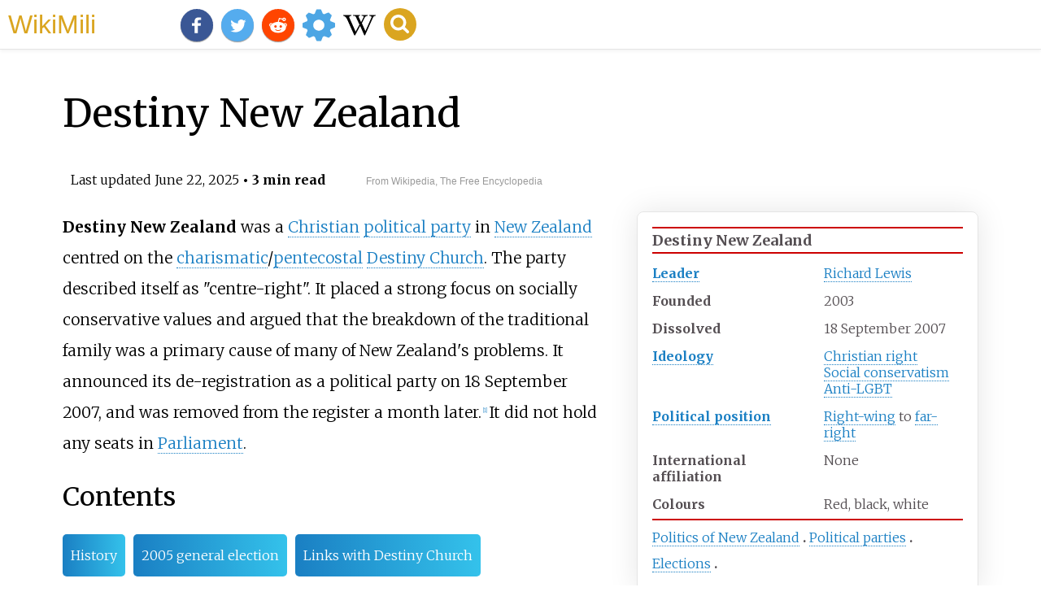

--- FILE ---
content_type: text/html;charset=UTF-8
request_url: https://wikimili.com/en/Destiny_New_Zealand
body_size: 19651
content:
<!DOCTYPE html><html><head><meta charset="utf-8"/><meta property="mw:pageId" content="707014"/><meta property="mw:pageNamespace" content="0"/><link rel="dc:replaces" resource="mwr:revision/1259808299"/><meta property="mw:revisionSHA1" content="e318e3ef499f29097fbcfe90cee635039fda4a1d"/><meta property="dc:modified" content="2025-06-21T18:06:10.000Z"/><meta property="mw:htmlVersion" content="2.8.0"/><meta property="mw:html:version" content="2.8.0"/><title>Destiny New Zealand - WikiMili, The Best Wikipedia Reader</title><meta property="mw:generalModules" content="ext.cite.ux-enhancements"/><meta property="mw:moduleStyles" content="ext.cite.parsoid.styles|ext.cite.styles"/><meta href="/w/load.php?lang=en&amp;modules=ext.cite.parsoid.styles%7Cext.cite.styles%7Cmediawiki.skinning.content.parsoid%7Cmediawiki.skinning.interface%7Csite.styles&amp;only=styles&amp;skin=vector"/><meta http-equiv="content-language" content="en"/><meta http-equiv="vary" content="Accept"/><link rel="canonical" href="https://wikimili.com/en/Destiny_New_Zealand"/><link rel="stylesheet" href="/a.css"/><meta name="YahooSeeker" content="INDEX, FOLLOW"/><meta name="msnbot" content="INDEX, FOLLOW"/><meta name="googlebot" content="INDEX, FOLLOW"/><meta name="robots" content="index, follow"/><meta name="viewport" content="width=device-width"><meta property="og:type" content="article"/><meta property="og:site_name" content="WikiMili.com"/><meta name="twitter:card" content="summary_large_image"/><meta name="twitter:domain" content="WikiMili.com"/><meta name="twitter:site" content="@wikimili"/><meta name="description" content="Destiny New Zealand was a Christian political party in New Zealand centred on the charismatic/pentecostal Destiny Church. The party described itself as centre-right. It placed a strong focus on socially conservative values and argued that the breakdown of the traditional family was a primary cause o"/><meta property="og:description" content="Destiny New Zealand was a Christian political party in New Zealand centred on the charismatic/pentecostal Destiny Church. The party described itself as centre-right. It placed a strong focus on socially conservative values and argued that the breakdown of the traditional family was a primary cause o"/><meta name="twitter:description" content="Destiny New Zealand was a Christian political party in New Zealand centred on the charismatic/pentecostal Destiny Church. The party described itself as centre-right. It placed a strong focus on socially conservative values and argued that the breakdown of the traditional family was a primary cause o"/><meta property="og:title" content="Destiny New Zealand - WikiMili, The Best Wikipedia Reader"/><meta name="twitter:title" content="Destiny New Zealand - WikiMili, The Best Wikipedia Reader"/><meta property="og:url" content="https://wikimili.com/en/Destiny_New_Zealand"/><meta name="twitter:url" content="https://wikimili.com/en/Destiny_New_Zealand"/><meta name="twitter:image:src" content="https://upload.wikimedia.org/wikipedia/commons/thumb/3/39/Christian_Politics_NZ.svg/600px-Christian_Politics_NZ.svg.png"/><meta property="og:image" content="https://upload.wikimedia.org/wikipedia/commons/thumb/3/39/Christian_Politics_NZ.svg/600px-Christian_Politics_NZ.svg.png"/><script type="text/javascript" src="/a.js"></script></head><body lang="en" class="mw-content-ltr sitedir-ltr ltr mw-body-content parsoid-body mediawiki mw-parser-output" dir="ltr" data-mw-parsoid-version="0.22.0.0-alpha7" data-mw-html-version="2.8.0" id="mwAA"><div id="header"> <a id="miliLogo" href="https://wikimili.com">WikiMili</a> </div><h1 id="firstHeading" class="firstHeading" lang="en">Destiny New Zealand</h1><span class="updated-holder">Last updated <time class="updated" datetime="2025-06-22">June 22, 2025</time></span><section data-mw-section-id="0" id="mwAQ"><div class="shortdescription nomobile noexcerpt noprint searchaux" style="display:none" about="#mwt1"  data-mw="{&quot;parts&quot;:[{&quot;template&quot;:{&quot;target&quot;:{&quot;wt&quot;:&quot;Short description&quot;,&quot;href&quot;:&quot;./Template:Short_description&quot;},&quot;params&quot;:{&quot;1&quot;:{&quot;wt&quot;:&quot;Defunct Christian political party in New Zealand&quot;}},&quot;i&quot;:0}}]}" id="mwAg">Defunct Christian political party in New Zealand</div><link rel="mw:PageProp/Category" target="_blank" href="//en.wikipedia.org/wiki/Category:Articles_with_short_description" about="#mwt1"/><link rel="mw:PageProp/Category" target="_blank" href="//en.wikipedia.org/wiki/Category:Short_description_is_different_from_Wikidata" about="#mwt1" id="mwAw"/><p class="mw-empty-elt" id="mwBA"><span typeof="mw:Nowiki mw:Transclusion" about="#mwt2" data-mw="{&quot;parts&quot;:[{&quot;template&quot;:{&quot;target&quot;:{&quot;wt&quot;:&quot;Use dmy dates&quot;,&quot;href&quot;:&quot;./Template:Use_dmy_dates&quot;},&quot;params&quot;:{&quot;date&quot;:{&quot;wt&quot;:&quot;January 2017&quot;}},&quot;i&quot;:0}}]}" id="mwBQ"/><link rel="mw:PageProp/Category" target="_blank" href="//en.wikipedia.org/wiki/Category:Use_dmy_dates_from_January_2017" about="#mwt2" id="mwBg"/><span typeof="mw:Nowiki mw:Transclusion" about="#mwt4" data-mw="{&quot;parts&quot;:[{&quot;template&quot;:{&quot;target&quot;:{&quot;wt&quot;:&quot;Use New Zealand English&quot;,&quot;href&quot;:&quot;./Template:Use_New_Zealand_English&quot;},&quot;params&quot;:{&quot;date&quot;:{&quot;wt&quot;:&quot;July 2017&quot;}},&quot;i&quot;:0}}]}" id="mwBw"/><link rel="mw:PageProp/Category" target="_blank" href="//en.wikipedia.org/wiki/Category:Use_New_Zealand_English_from_July_2017" about="#mwt4"/><link rel="mw:PageProp/Category" target="_blank" href="//en.wikipedia.org/wiki/Category:All_Wikipedia_articles_written_in_New_Zealand_English" about="#mwt4" id="mwCA"/></p><span about="#mwt6"  data-mw="{&quot;parts&quot;:[{&quot;template&quot;:{&quot;target&quot;:{&quot;wt&quot;:&quot;Infobox New Zealand political party\n &quot;,&quot;href&quot;:&quot;./Template:Infobox_New_Zealand_political_party&quot;},&quot;params&quot;:{&quot;name&quot;:{&quot;wt&quot;:&quot;Destiny New Zealand&quot;},&quot;logo&quot;:{&quot;wt&quot;:&quot;&lt;!-- Deleted image removed: [[Image:DestinyNewZealandLogo.png]]  --&gt;&quot;},&quot;colours&quot;:{&quot;wt&quot;:&quot;Red, black, white&quot;},&quot;colorcode&quot;:{&quot;wt&quot;:&quot;#CC0000&quot;},&quot;deputy&quot;:{&quot;wt&quot;:&quot;&quot;},&quot;president&quot;:{&quot;wt&quot;:&quot;&quot;},&quot;mps&quot;:{&quot;wt&quot;:&quot;&quot;},&quot;leader&quot;:{&quot;wt&quot;:&quot;[[Richard Lewis (New Zealand politician)|Richard Lewis]]&quot;},&quot;foundation&quot;:{&quot;wt&quot;:&quot;{{start date|2003}}&quot;},&quot;dissolution&quot;:{&quot;wt&quot;:&quot;{{end date|df=yes|2007|9|18}}&quot;},&quot;ideology&quot;:{&quot;wt&quot;:&quot;[[Christian right]]&lt;br/&gt;[[Social conservatism]]&lt;br/&gt;[[Anti-LGBT]]&quot;},&quot;position&quot;:{&quot;wt&quot;:&quot;[[Right-wing politics|Right-wing]] to [[Far-right politics|far-right]]&quot;},&quot;headquarters&quot;:{&quot;wt&quot;:&quot;&quot;},&quot;website&quot;:{&quot;wt&quot;:&quot;&quot;},&quot;religion&quot;:{&quot;wt&quot;:&quot;[[Destiny Church (New Zealand)|Destiny Church]]&quot;},&quot;international&quot;:{&quot;wt&quot;:&quot;None&quot;}},&quot;i&quot;:0}}]}" id="mwCQ"></span><style data-mw-deduplicate="TemplateStyles:r1295905060" typeof="mw:Extension/templatestyles" about="#mwt6" data-mw="{&quot;name&quot;:&quot;templatestyles&quot;,&quot;attrs&quot;:{&quot;src&quot;:&quot;Module:Infobox/styles.css&quot},&quot;body&quot;:{&quot;extsrc&quot;:&quot;&quot}}">.mw-parser-output .infobox-subbox{padding:0;border:none;margin:-3px;width:auto;min-width:100%;font-size:100%;clear:none;float:none;background-color:transparent}.mw-parser-output .infobox-3cols-child{margin:auto}.mw-parser-output .infobox .navbar{font-size:100%}@media screen{html.skin-theme-clientpref-night .mw-parser-output .infobox-full-data:not(.notheme)&gt;div:not(.notheme)[style]{background:#1f1f23!important;color:#f8f9fa}}@media screen and (prefers-color-scheme:dark){html.skin-theme-clientpref-os .mw-parser-output .infobox-full-data:not(.notheme)&gt;div:not(.notheme)[style]{background:#1f1f23!important;color:#f8f9fa}}@media(min-width:640px){body.skin--responsive .mw-parser-output .infobox-table{display:table!important}body.skin--responsive .mw-parser-output .infobox-table&gt;caption{display:table-caption!important}body.skin--responsive .mw-parser-output .infobox-table&gt;tbody{display:table-row-group}body.skin--responsive .mw-parser-output .infobox-table th,body.skin--responsive .mw-parser-output .infobox-table td{padding-left:inherit;padding-right:inherit}}</style><table class="infobox vcard" about="#mwt6" id="mwCg"><tbody><tr><th colspan="2" class="infobox-above" style="font-size: 125%;"><div style="padding-top:0.3em; padding-bottom:0.3em; border-top:2px solid #CC0000; border-bottom:2px solid #CC0000; line-height: 1;"><div class="fn org">Destiny New Zealand</div></div></th></tr><tr><th scope="row" class="infobox-label" style="line-height:1.3em;"> <a rel="mw:WikiLink" href="./Party_leader" title="Party leader">Leader</a> </th><td class="infobox-data agent" style="line-height:1.3em;"> <a rel="mw:WikiLink" href="./Richard_Lewis_(New_Zealand_politician)" title="Richard Lewis (New Zealand politician)">Richard Lewis</a> </td></tr><tr><th scope="row" class="infobox-label" style="line-height:1.3em;">Founded</th><td class="infobox-data" style="line-height:1.3em;">2003<span style="display: none;"><span typeof="mw:Entity">&#160;</span>(<span class="bday dtstart published updated itvstart">2003</span>)</span></td></tr><tr><th scope="row" class="infobox-label" style="line-height:1.3em;">Dissolved</th><td class="infobox-data" style="line-height:1.3em;">18<span typeof="mw:Entity">&#160;</span>September<span typeof="mw:Entity">&#160;</span>2007<span style="display: none;"><span typeof="mw:Entity">&#160;</span>(<span class="dtend itvend">2007-09-18</span>)</span></td></tr><tr><th scope="row" class="infobox-label" style="line-height:1.3em;"> <a rel="mw:WikiLink" href="./List_of_political_ideologies" title="List of political ideologies">Ideology</a> </th><td class="infobox-data category" style="line-height:1.3em;"> <a rel="mw:WikiLink" href="./Christian_right" title="Christian right">Christian right</a> <br/> <a rel="mw:WikiLink" href="./Social_conservatism" title="Social conservatism">Social conservatism</a> <br/> <a rel="mw:WikiLink" title="Anti-LGBT" class="mw-redirect" onclick="openRedirectLink(&quot;Anti-LGBT&quot;)">Anti-LGBT</a> </td></tr><tr><th scope="row" class="infobox-label" style="line-height:1.3em;"> <a rel="mw:WikiLink" href="./Political_spectrum" title="Political spectrum">Political<span typeof="mw:Entity">&#160;</span>position</a> </th><td class="infobox-data category" style="line-height:1.3em;"> <a rel="mw:WikiLink" href="./Right-wing_politics" title="Right-wing politics">Right-wing</a> to <a rel="mw:WikiLink" href="./Far-right_politics" title="Far-right politics">far-right</a> </td></tr><tr><th scope="row" class="infobox-label" style="line-height:1.3em;">International affiliation</th><td class="infobox-data category" style="line-height:1.3em;">None</td></tr><tr><th scope="row" class="infobox-label" style="line-height:1.3em;">Colours</th><td class="infobox-data" style="line-height:1.3em;">Red, black, white</td></tr><tr><td colspan="2" class="infobox-below" style="padding-top:0;"><style data-mw-deduplicate="TemplateStyles:r1129693374" typeof="mw:Extension/templatestyles" about="#mwt8" data-mw="{&quot;name&quot;:&quot;templatestyles&quot;,&quot;attrs&quot;:{&quot;src&quot;:&quot;Hlist/styles.css&quot},&quot;body&quot;:{&quot;extsrc&quot;:&quot;&quot}}">.mw-parser-output .hlist dl,.mw-parser-output .hlist ol,.mw-parser-output .hlist ul{margin:0;padding:0}.mw-parser-output .hlist dd,.mw-parser-output .hlist dt,.mw-parser-output .hlist li{margin:0;display:inline}.mw-parser-output .hlist.inline,.mw-parser-output .hlist.inline dl,.mw-parser-output .hlist.inline ol,.mw-parser-output .hlist.inline ul,.mw-parser-output .hlist dl dl,.mw-parser-output .hlist dl ol,.mw-parser-output .hlist dl ul,.mw-parser-output .hlist ol dl,.mw-parser-output .hlist ol ol,.mw-parser-output .hlist ol ul,.mw-parser-output .hlist ul dl,.mw-parser-output .hlist ul ol,.mw-parser-output .hlist ul ul{display:inline}.mw-parser-output .hlist .mw-empty-li{display:none}.mw-parser-output .hlist dt::after{content:":"}.mw-parser-output .hlist dd::after,.mw-parser-output .hlist li::after{content:" &#183;";font-weight:bold}.mw-parser-output .hlist dd:last-child::after,.mw-parser-output .hlist dt:last-child::after,.mw-parser-output .hlist li:last-child::after{content:none}.mw-parser-output .hlist dd dd:first-child::before,.mw-parser-output .hlist dd dt:first-child::before,.mw-parser-output .hlist dd li:first-child::before,.mw-parser-output .hlist dt dd:first-child::before,.mw-parser-output .hlist dt dt:first-child::before,.mw-parser-output .hlist dt li:first-child::before,.mw-parser-output .hlist li dd:first-child::before,.mw-parser-output .hlist li dt:first-child::before,.mw-parser-output .hlist li li:first-child::before{content:" (";font-weight:normal}.mw-parser-output .hlist dd dd:last-child::after,.mw-parser-output .hlist dd dt:last-child::after,.mw-parser-output .hlist dd li:last-child::after,.mw-parser-output .hlist dt dd:last-child::after,.mw-parser-output .hlist dt dt:last-child::after,.mw-parser-output .hlist dt li:last-child::after,.mw-parser-output .hlist li dd:last-child::after,.mw-parser-output .hlist li dt:last-child::after,.mw-parser-output .hlist li li:last-child::after{content:")";font-weight:normal}.mw-parser-output .hlist ol{counter-reset:listitem}.mw-parser-output .hlist ol&gt;li{counter-increment:listitem}.mw-parser-output .hlist ol&gt;li::before{content:" "counter(listitem)"\a0 "}.mw-parser-output .hlist dd ol&gt;li:first-child::before,.mw-parser-output .hlist dt ol&gt;li:first-child::before,.mw-parser-output .hlist li ol&gt;li:first-child::before{content:" ("counter(listitem)"\a0 "}</style><div class="hlist" style="line-height:1.3em; padding-top:0.3em; border-top:2px solid #CC0000;"><ul><li> <a rel="mw:WikiLink" href="./Politics_of_New_Zealand" title="Politics of New Zealand">Politics of New Zealand</a> </li><li> <a rel="mw:WikiLink" href="./List_of_political_parties_in_New_Zealand" title="List of political parties in New Zealand">Political parties</a> </li><li> <a rel="mw:WikiLink" href="./Elections_in_New_Zealand" title="Elections in New Zealand">Elections</a> </li></ul></div></td></tr></tbody></table><figure class="mw-halign-right" typeof="mw:File" id="mwCw"> <a onclick="showImg(this)" id="Christian_Politics_NZ.svg" class="mw-file-description" id="mwDA"><img resource="./File:Christian_Politics_NZ.svg" src="//upload.wikimedia.org/wikipedia/commons/thumb/3/39/Christian_Politics_NZ.svg/500px-Christian_Politics_NZ.svg.png" decoding="async" data-file-width="750" data-file-height="480" data-file-type="drawing" height="256" width="400" srcset="//upload.wikimedia.org/wikipedia/commons/thumb/3/39/Christian_Politics_NZ.svg/600px-Christian_Politics_NZ.svg.png 1.5x, //upload.wikimedia.org/wikipedia/commons/thumb/3/39/Christian_Politics_NZ.svg/800px-Christian_Politics_NZ.svg.png 2x" class="mw-file-element" id="mwDQ" alt="Christian Politics NZ.svg"/></a> <figcaption id="mwDg"/></figure><p id="mwDw"><b id="mwEA">Destiny New Zealand</b> was a <a rel="mw:WikiLink" href="./Christianity" title="Christianity" id="mwEQ">Christian</a> <a rel="mw:WikiLink" href="./Political_party" title="Political party" id="mwEg">political party</a> in <a rel="mw:WikiLink" href="./New_Zealand" title="New Zealand" id="mwEw">New Zealand</a> centred on the <a rel="mw:WikiLink" href="./Charismatic_movement" title="Charismatic movement" id="mwFA">charismatic</a>/<a rel="mw:WikiLink" title="Pentecostal" class="mw-redirect" id="mwFQ" onclick="openRedirectLink(&quot;Pentecostal&quot;)">pentecostal</a> <a rel="mw:WikiLink" href="./Destiny_Church_(New_Zealand)" title="Destiny Church (New Zealand)" id="mwFg">Destiny Church</a>. The party described itself as "centre-right". It placed a strong focus on socially conservative values and argued that the breakdown of the traditional family was a primary cause of many of New Zealand's problems. It announced its de-registration as a political party on 18 September 2007, and was removed from the register a month later.<sup about="#mwt10" class="mw-ref reference" id="cite_ref-1"   data-mw="{&quot;name&quot;:&quot;ref&quot;,&quot;attrs&quot;:{},&quot;body&quot;:{&quot;id&quot;:&quot;mw-reference-text-cite_note-1&quot;}}"> <a href="./Destiny_New_Zealand#cite_note-1" id="mwFw"><span class="mw-reflink-text" id="mwGA"><span class="cite-bracket" id="mwGQ">[</span>1<span class="cite-bracket" id="mwGg">]</span></span></a> </sup> It did not hold any seats in <a rel="mw:WikiLink" href="./New_Zealand_Parliament" title="New Zealand Parliament" id="mwGw">Parliament</a>.</p><h2 id="listHeader">Contents</h2><ul id="listClass"><li> <a href="#History">History</a> </li><li> <a href="#2005_general_election">2005 general election</a> </li><li> <a href="#Links_with_Destiny_Church">Links with Destiny Church</a> </li><li> <a href="#Deregistration,_stalled_merger,_and_successors">Deregistration, stalled merger, and successors</a> </li><li> <a href="#Electoral_results">Electoral results</a> </li><li> <a href="#See_also">See also</a> </li><li> <a href="#References">References</a> </li><li> <a href="#External_links">External links</a> </li></ul><meta property="mw:PageProp/toc" data-mw="{&quot;autoGenerated&quot;:true}" id="mwHA"/></section><section data-mw-section-id="1" id="mwHQ"><h2 id="History">History</h2><p id="mwHg">Destiny New Zealand formed early in 2003. By June 2004 the party claimed to have around three thousand members, and indicated an intent to stand candidates in all electorates. The party took a strongly <a rel="mw:WikiLink" href="./Conservatism" title="Conservatism" id="mwHw">conservative</a> stance in most policy-areas. It repeatedly criticised what it saw as the <a rel="mw:WikiLink" href="./Permissive_society" title="Permissive society" id="mwIA">permissive</a> nature of modern society, with <a rel="mw:WikiLink" href="./Brian_Tamaki" title="Brian Tamaki" id="mwIQ">Brian Tamaki</a> saying that New Zealand "has moved so far away from God that anything goes now".</p><p id="mwIg">The party's political leader, <a rel="mw:WikiLink" href="./Richard_Lewis_(New_Zealand_politician)" title="Richard Lewis (New Zealand politician)" id="mwIw">Richard Lewis</a>, spoke out strongly against the former <a rel="mw:WikiLink" href="./New_Zealand_Labour_Party" title="New Zealand Labour Party" id="mwJA">Labour</a>-<a rel="mw:WikiLink" title="New Zealand Progressive Party" class="mw-redirect" id="mwJQ" onclick="openRedirectLink(&quot;New_Zealand_Progressive_Party&quot;)">Progressive</a> administration of 2002&#8211;2008, saying that the nation "simply cannot afford to spend another term under the dictates of an anti-marriage, anti-family and anti-Christian government". Destiny New Zealand also condemned the existence of "fatherless families", saying that lack of male <a rel="mw:WikiLink" href="./Leadership" title="Leadership" id="mwJg">leadership</a> contributed to social ills. In 2000 Tamaki reportedly stated that having female political <a rel="mw:WikiLink" title="Leader" class="mw-redirect" id="mwJw" onclick="openRedirectLink(&quot;Leader&quot;)">leaders</a> (as New Zealand had at the time) formed part of the "Devil's strategy",<sup about="#mwt13" class="mw-ref reference" id="cite_ref-2"   data-mw="{&quot;name&quot;:&quot;ref&quot;,&quot;attrs&quot;:{},&quot;body&quot;:{&quot;id&quot;:&quot;mw-reference-text-cite_note-2&quot;}}"> <a href="./Destiny_New_Zealand#cite_note-2" id="mwKA"><span class="mw-reflink-text" id="mwKQ"><span class="cite-bracket" id="mwKg">[</span>2<span class="cite-bracket" id="mwKw">]</span></span></a> </sup><sup about="#mwt16" class="mw-ref reference" id="cite_ref-3"   data-mw="{&quot;name&quot;:&quot;ref&quot;,&quot;attrs&quot;:{},&quot;body&quot;:{&quot;id&quot;:&quot;mw-reference-text-cite_note-3&quot;}}"> <a href="./Destiny_New_Zealand#cite_note-3" id="mwLA"><span class="mw-reflink-text" id="mwLQ"><span class="cite-bracket" id="mwLg">[</span>3<span class="cite-bracket" id="mwLw">]</span></span></a> </sup> although Tamaki says that reports have taken his remarks out of context.</p><section data-mw-section-id="2" id="mwMA"><h3 id="2005_general_election">2005 general election</h3><p id="mwMQ">In 2004, Tamaki predicted that Destiny Church would rule New Zealand by 2008.<sup about="#mwt19" class="mw-ref reference" id="cite_ref-4"   data-mw="{&quot;name&quot;:&quot;ref&quot;,&quot;attrs&quot;:{},&quot;body&quot;:{&quot;id&quot;:&quot;mw-reference-text-cite_note-4&quot;}}"> <a href="./Destiny_New_Zealand#cite_note-4" id="mwMg"><span class="mw-reflink-text" id="mwMw"><span class="cite-bracket" id="mwNA">[</span>4<span class="cite-bracket" id="mwNQ">]</span></span></a> </sup> However, in the <a rel="mw:WikiLink" href="./2005_New_Zealand_general_election" title="2005 New Zealand general election" id="mwNg">2005 elections</a>, Destiny New Zealand received just over 14,000 votes (out of over two million nationwide) or 0.62% of the vote&#8212;well short of 5% threshold required to enter Parliament without winning an electorate. This was the highest vote of any party not to make it into Parliament.<sup about="#mwt21" class="mw-ref reference" id="cite_ref-5"   data-mw="{&quot;name&quot;:&quot;ref&quot;,&quot;attrs&quot;:{},&quot;body&quot;:{&quot;id&quot;:&quot;mw-reference-text-cite_note-5&quot;}}"> <a href="./Destiny_New_Zealand#cite_note-5" id="mwNw"><span class="mw-reflink-text" id="mwOA"><span class="cite-bracket" id="mwOQ">[</span>5<span class="cite-bracket" id="mwOg">]</span></span></a> </sup> Polling before the election consistently showed the party was well short of the threshold. None of its electorate candidates proved a serious factor in their respective races (Lewis had the best showing, gaining 1,111 votes for a distant third placing in Manukau East).</p></section></section><section data-mw-section-id="3" id="mwOw"><h2 id="Links_with_Destiny_Church">Links with Destiny Church</h2><link rel="mw-deduplicated-inline-style" href="mw-data:TemplateStyles:r1129693374" about="#mwt22" typeof="mw:Extension/templatestyles mw:Transclusion" data-mw="{&quot;name&quot;:&quot;templatestyles&quot;,&quot;attrs&quot;:{&quot;src&quot;:&quot;Hlist/styles.css&quot;},&quot;body&quot;:{&quot;extsrc&quot;:&quot;&quot;},&quot;parts&quot;:[{&quot;template&quot;:{&quot;target&quot;:{&quot;wt&quot;:&quot;Conservatism New Zealand&quot;,&quot;href&quot;:&quot;./Template:Conservatism_New_Zealand&quot;},&quot;params&quot;:{},&quot;i&quot;:0}}]}" id="mwPA"/><style data-mw-deduplicate="TemplateStyles:r1126788409" typeof="mw:Extension/templatestyles" about="#mwt22" data-mw="{&quot;name&quot;:&quot;templatestyles&quot;,&quot;attrs&quot;:{&quot;src&quot;:&quot;Plainlist/styles.css&quot},&quot;body&quot;:{&quot;extsrc&quot;:&quot;&quot}}">.mw-parser-output .plainlist ol,.mw-parser-output .plainlist ul{line-height:inherit;list-style:none;margin:0;padding:0}.mw-parser-output .plainlist ol li,.mw-parser-output .plainlist ul li{margin-bottom:0}</style><style data-mw-deduplicate="TemplateStyles:r1246091330" typeof="mw:Extension/templatestyles" about="#mwt22" data-mw="{&quot;name&quot;:&quot;templatestyles&quot;,&quot;attrs&quot;:{&quot;src&quot;:&quot;Module:Sidebar/styles.css&quot},&quot;body&quot;:{&quot;extsrc&quot;:&quot;&quot}}">.mw-parser-output .sidebar{width:22em;float:right;clear:right;margin:0.5em 0 1em 1em;background:var(--background-color-neutral-subtle,#f8f9fa);border:1px solid var(--border-color-base,#a2a9b1);padding:0.2em;text-align:center;line-height:1.4em;font-size:88%;border-collapse:collapse;display:table}body.skin-minerva .mw-parser-output .sidebar{display:table!important;float:right!important;margin:0.5em 0 1em 1em!important}.mw-parser-output .sidebar-subgroup{width:100%;margin:0;border-spacing:0}.mw-parser-output .sidebar-left{float:left;clear:left;margin:0.5em 1em 1em 0}.mw-parser-output .sidebar-none{float:none;clear:both;margin:0.5em 1em 1em 0}.mw-parser-output .sidebar-outer-title{padding:0 0.4em 0.2em;font-size:125%;line-height:1.2em;font-weight:bold}.mw-parser-output .sidebar-top-image{padding:0.4em}.mw-parser-output .sidebar-top-caption,.mw-parser-output .sidebar-pretitle-with-top-image,.mw-parser-output .sidebar-caption{padding:0.2em 0.4em 0;line-height:1.2em}.mw-parser-output .sidebar-pretitle{padding:0.4em 0.4em 0;line-height:1.2em}.mw-parser-output .sidebar-title,.mw-parser-output .sidebar-title-with-pretitle{padding:0.2em 0.8em;font-size:145%;line-height:1.2em}.mw-parser-output .sidebar-title-with-pretitle{padding:0.1em 0.4em}.mw-parser-output .sidebar-image{padding:0.2em 0.4em 0.4em}.mw-parser-output .sidebar-heading{padding:0.1em 0.4em}.mw-parser-output .sidebar-content{padding:0 0.5em 0.4em}.mw-parser-output .sidebar-content-with-subgroup{padding:0.1em 0.4em 0.2em}.mw-parser-output .sidebar-above,.mw-parser-output .sidebar-below{padding:0.3em 0.8em;font-weight:bold}.mw-parser-output .sidebar-collapse .sidebar-above,.mw-parser-output .sidebar-collapse .sidebar-below{border-top:1px solid #aaa;border-bottom:1px solid #aaa}.mw-parser-output .sidebar-navbar{text-align:right;font-size:115%;padding:0 0.4em 0.4em}.mw-parser-output .sidebar-list-title{padding:0 0.4em;text-align:left;font-weight:bold;line-height:1.6em;font-size:105%}.mw-parser-output .sidebar-list-title-c{padding:0 0.4em;text-align:center;margin:0 3.3em}@media(max-width:640px){body.mediawiki .mw-parser-output .sidebar{width:100%!important;clear:both;float:none!important;margin-left:0!important;margin-right:0!important}}body.skin--responsive .mw-parser-output .sidebar a&gt;img{max-width:none!important}@media screen{html.skin-theme-clientpref-night .mw-parser-output .sidebar:not(.notheme) .sidebar-list-title,html.skin-theme-clientpref-night .mw-parser-output .sidebar:not(.notheme) .sidebar-title-with-pretitle{background:transparent!important}html.skin-theme-clientpref-night .mw-parser-output .sidebar:not(.notheme) .sidebar-title-with-pretitle a{color:var(--color-progressive)!important}}@media screen and (prefers-color-scheme:dark){html.skin-theme-clientpref-os .mw-parser-output .sidebar:not(.notheme) .sidebar-list-title,html.skin-theme-clientpref-os .mw-parser-output .sidebar:not(.notheme) .sidebar-title-with-pretitle{background:transparent!important}html.skin-theme-clientpref-os .mw-parser-output .sidebar:not(.notheme) .sidebar-title-with-pretitle a{color:var(--color-progressive)!important}}@media print{body.ns-0 .mw-parser-output .sidebar{display:none!important}}</style><style data-mw-deduplicate="TemplateStyles:r1239334494" typeof="mw:Extension/templatestyles" about="#mwt22" data-mw="{&quot;name&quot;:&quot;templatestyles&quot;,&quot;attrs&quot;:{&quot;src&quot;:&quot;Template:Color/styles.css&quot}}">@media screen{html.skin-theme-clientpref-night .mw-parser-output div:not(.notheme)&gt;.tmp-color,html.skin-theme-clientpref-night .mw-parser-output p&gt;.tmp-color,html.skin-theme-clientpref-night .mw-parser-output table:not(.notheme) .tmp-color{color:inherit!important}}@media screen and (prefers-color-scheme:dark){html.skin-theme-clientpref-os .mw-parser-output div:not(.notheme)&gt;.tmp-color,html.skin-theme-clientpref-os .mw-parser-output p&gt;.tmp-color,html.skin-theme-clientpref-os .mw-parser-output table:not(.notheme) .tmp-color{color:inherit!important}}</style><table class="sidebar sidebar-collapse nomobile nowraplinks" style="border: 4px double #154E9D; border-spacing:0.2em 0;color: var(--color-base, #000);" about="#mwt22"><tbody><tr><td class="sidebar-pretitle">This article is part of <a rel="mw:WikiLink" target="_blank" href="//en.wikipedia.org/wiki/Category:Conservatism_in_New_Zealand" title="Category:Conservatism in New Zealand">a series</a> on</td></tr><tr><th class="sidebar-title-with-pretitle" style="background:#00529F; padding-top:0.25em; font-size:160%; font-weight:normal; color:white; line-height:1em"> <a rel="mw:WikiLink" href="./Conservatism#New_Zealand" title="Conservatism"><span class="tmp-color" style="color:#FFF">Conservatism<br/>in New Zealand</span></a> </th></tr><tr><td class="sidebar-image"><span typeof="mw:File"> <a onclick="showImg(this)" id="Coat_of_arms_of_New_Zealand.svg" class="mw-file-description"><img resource="./File:Coat_of_arms_of_New_Zealand.svg" src="//upload.wikimedia.org/wikipedia/commons/thumb/d/d3/Coat_of_arms_of_New_Zealand.svg/120px-Coat_of_arms_of_New_Zealand.svg.png" decoding="async" data-file-width="725" data-file-height="699" data-file-type="drawing" height="96" width="100" srcset="//upload.wikimedia.org/wikipedia/commons/thumb/d/d3/Coat_of_arms_of_New_Zealand.svg/250px-Coat_of_arms_of_New_Zealand.svg.png 1.5x, //upload.wikimedia.org/wikipedia/commons/thumb/d/d3/Coat_of_arms_of_New_Zealand.svg/250px-Coat_of_arms_of_New_Zealand.svg.png 2x" class="mw-file-element" alt="Coat of arms of New Zealand.svg"/></a> </span></td></tr><tr><td class="sidebar-content"><div class="sidebar-list mw-collapsible mw-collapsed"><div class="sidebar-list-title" style="border-top:1px solid #154E9D; text-align:center;color: var(--color-base)">Principles</div><div class="sidebar-list-content mw-collapsible-content hlist"><ul><li> <a rel="mw:WikiLink" href="./Agrarianism" title="Agrarianism">Agrarianism</a> </li><li> <a rel="mw:WikiLink" href="./Economic_liberalism" title="Economic liberalism">Economic liberalism</a> </li><li> <a rel="mw:WikiLink" href="./Familialism#New_Zealand" title="Familialism">Familialism</a> </li><li> <a rel="mw:WikiLink" href="./Law_and_order_(politics)" title="Law and order (politics)">Law and order</a> </li><li> <a rel="mw:WikiLink" href="./Limited_government" title="Limited government">Limited government</a> </li><li> <a rel="mw:WikiLink" href="./Loyalism" title="Loyalism">Loyalism</a> </li><li> <a rel="mw:WikiLink" href="./Monarchism" title="Monarchism">Monarchism</a> </li><li> <a rel="mw:WikiLink" title="Property rights" class="mw-redirect" onclick="openRedirectLink(&quot;Property_rights&quot;)">Property rights</a> </li><li> <a rel="mw:WikiLink" href="./Protectionism" title="Protectionism">Protectionism</a> </li><li> <a rel="mw:WikiLink" href="./Rule_of_law" title="Rule of law">Rule of law</a> </li><li> <a rel="mw:WikiLink" href="./Tradition" title="Tradition">Tradition</a> </li></ul></div></div></td></tr><tr><td class="sidebar-content"><div class="sidebar-list mw-collapsible mw-collapsed"><div class="sidebar-list-title" style="border-top:1px solid #154E9D; text-align:center;color: var(--color-base)">History</div><div class="sidebar-list-content mw-collapsible-content hlist"><ul><li> <a rel="mw:WikiLink" href="./Continuous_Ministry_(New_Zealand)" title="Continuous Ministry (New Zealand)">Continuous Ministry</a> </li><li> <a rel="mw:WikiLink" href="./Historic_conservatism_in_New_Zealand" title="Historic conservatism in New Zealand">Historic conservatism in New Zealand</a> (pre&#8211;1930s)</li></ul></div></div></td></tr><tr><td class="sidebar-content"><div class="sidebar-list mw-collapsible mw-collapsed"><div class="sidebar-list-title" style="border-top:1px solid #154E9D; text-align:center;color: var(--color-base)">Politicians</div><div class="sidebar-list-content mw-collapsible-content hlist"><ul><li> <a rel="mw:WikiLink" href="./Frederick_Whitaker" title="Frederick Whitaker">Whitaker</a> </li><li> <a rel="mw:WikiLink" href="./Harry_Atkinson" title="Harry Atkinson">Atkinson</a> </li><li> <a rel="mw:WikiLink" href="./William_Russell_(New_Zealand_politician)" title="William Russell (New Zealand politician)">Russell</a> </li><li> <a rel="mw:WikiLink" href="./William_Massey" title="William Massey">Massey</a> </li><li> <a rel="mw:WikiLink" href="./Francis_Bell_(New_Zealand_politician)" title="Francis Bell (New Zealand politician)">Bell</a> </li><li> <a rel="mw:WikiLink" href="./Gordon_Coates" title="Gordon Coates">Coates</a> </li><li> <a rel="mw:WikiLink" href="./George_Forbes_(New_Zealand_politician)" title="George Forbes (New Zealand politician)">Forbes</a> </li><li> <a rel="mw:WikiLink" href="./Adam_Hamilton" title="Adam Hamilton">Hamilton</a> </li><li> <a rel="mw:WikiLink" href="./Sidney_Holland" title="Sidney Holland">Holland</a> </li><li> <a rel="mw:WikiLink" href="./Keith_Holyoake" title="Keith Holyoake">Holyoake</a> </li><li> <a rel="mw:WikiLink" href="./Jack_Marshall" title="Jack Marshall">Marshall</a> </li><li> <a rel="mw:WikiLink" href="./Robert_Muldoon" title="Robert Muldoon">Muldoon</a> </li><li> <a rel="mw:WikiLink" href="./Jim_Bolger" title="Jim Bolger">Bolger</a> </li><li> <a rel="mw:WikiLink" href="./Ruth_Richardson" title="Ruth Richardson">Richardson</a> </li><li> <a rel="mw:WikiLink" href="./Jenny_Shipley" title="Jenny Shipley">Shipley</a> </li><li> <a rel="mw:WikiLink" href="./Bill_Birch" title="Bill Birch">Birch</a> </li><li> <a rel="mw:WikiLink" href="./Gordon_Copeland" title="Gordon Copeland">Copeland</a> </li><li> <a rel="mw:WikiLink" href="./Bill_English" title="Bill English">English</a> </li><li> <a rel="mw:WikiLink" href="./Don_Brash" title="Don Brash">Brash</a> </li><li> <a rel="mw:WikiLink" href="./John_Key" title="John Key">Key</a> </li><li> <a rel="mw:WikiLink" href="./Simon_Bridges" title="Simon Bridges">Bridges</a> </li><li> <a rel="mw:WikiLink" href="./Todd_Muller" title="Todd Muller">Muller</a> </li><li> <a rel="mw:WikiLink" href="./Judith_Collins" title="Judith Collins">Collins</a> </li><li> <a rel="mw:WikiLink" href="./Christopher_Luxon" title="Christopher Luxon">Luxon</a> </li></ul></div></div></td></tr><tr><td class="sidebar-content"><div class="sidebar-list mw-collapsible mw-collapsed"><div class="sidebar-list-title" style="border-top:1px solid #154E9D; text-align:center;color: var(--color-base)">Activists</div><div class="sidebar-list-content mw-collapsible-content hlist"><ul><li> <a rel="mw:WikiLink" href="./John_Ormond_(farmer)" title="John Ormond (farmer)">Ormond</a> </li><li> <a rel="mw:WikiLink" href="./David_Farrar_(blogger)" title="David Farrar (blogger)">Farrar</a> </li><li> <a rel="mw:WikiLink" href="./Bob_McCoskrie" title="Bob McCoskrie">McCoskrie</a> </li><li> <a rel="mw:WikiLink" href="./Cameron_Slater" title="Cameron Slater">Slater</a> </li><li> <a rel="mw:WikiLink" href="./Jordan_Williams_(New_Zealand_lawyer)" title="Jordan Williams (New Zealand lawyer)">Williams</a> </li></ul></div></div></td></tr><tr><td class="sidebar-content"><div class="sidebar-list mw-collapsible mw-collapsed"><div class="sidebar-list-title" style="border-top:1px solid #154E9D; text-align:center;color: var(--color-base)">Parties</div><div class="sidebar-list-content mw-collapsible-content hlist"><b>Active</b><ul><li> <a rel="mw:WikiLink" href="./ACT_New_Zealand" title="ACT New Zealand">ACT New Zealand</a> </li><li> <a rel="mw:WikiLink" href="./New_Zealand_National_Party" title="New Zealand National Party">National Party</a> </li><li> <a rel="mw:WikiLink" href="./New_Zealand_First" title="New Zealand First">New Zealand First</a> </li><li> <a rel="mw:WikiLink" href="./New_Conservatives_Party" title="New Conservatives Party">New Conservatives Party</a> </li></ul><p><b>Defunct</b></p><ul><li> <a rel="mw:WikiLink" title="New Zealand Reform Party" class="mw-redirect" onclick="openRedirectLink(&quot;New_Zealand_Reform_Party&quot;)">Reform Party</a> </li><li> <a rel="mw:WikiLink" href="./United_Party_(New_Zealand)" title="United Party (New Zealand)">United Party</a> </li><li> <a rel="mw:WikiLink" href="./New_Zealand_Democrat_Party_(1934)" title="New Zealand Democrat Party (1934)">Democrat Party</a> </li><li> <a rel="mw:WikiLink" href="./New_Zealand_Party" title="New Zealand Party">New Zealand Party</a> </li><li> <a rel="mw:WikiLink" href="./Christian_Heritage_Party_of_New_Zealand" title="Christian Heritage Party of New Zealand">Christian Heritage Party</a> </li><li> <a rel="mw:WikiLink" href="./New_Zealand_Conservative_Party" title="New Zealand Conservative Party">Conservative Party</a> </li><li> <a rel="mw:WikiLink" href="./Christian_Democrat_Party_(New_Zealand)" title="Christian Democrat Party (New Zealand)">Christian Democrats</a> </li><li> <a rel="mw:WikiLink" href="./Progressive_Green_Party_(New_Zealand)" title="Progressive Green Party (New Zealand)">Progressive Greens</a> </li><li> <a rel="mw:WikiLink" href="./Destiny_New_Zealand" class="mw-selflink selflink">Destiny New Zealand</a> </li><li> <a rel="mw:WikiLink" href="./The_Kiwi_Party" title="The Kiwi Party">The Kiwi Party</a> </li><li> <a rel="mw:WikiLink" href="./Focus_NZ" title="Focus NZ">Focus NZ</a> </li><li> <a rel="mw:WikiLink" href="./The_Family_Party" title="The Family Party">The Family Party</a> </li></ul></div></div></td></tr><tr><td class="sidebar-content"><div class="sidebar-list mw-collapsible mw-collapsed"><div class="sidebar-list-title" style="border-top:1px solid #154E9D; text-align:center;color: var(--color-base)">Organisations and media</div><div class="sidebar-list-content mw-collapsible-content hlist"><ul><li> <a rel="mw:WikiLink" href="./Auckland_Future" title="Auckland Future">Auckland Future</a> </li><li> <a rel="mw:WikiLink" href="./Wellington_Citizens'_Association" title="Wellington Citizens' Association">Citizens' Association</a> </li><li> <a rel="mw:WikiLink" href="./Communities_and_Residents" title="Communities and Residents">Communities and Residents</a> </li><li> <a rel="mw:WikiLink" href="./Coalition_of_Concerned_Citizens" title="Coalition of Concerned Citizens">Coalition of Concerned Citizens</a> </li><li> <a rel="mw:WikiLink" href="./Family_First_New_Zealand" title="Family First New Zealand">Family First New Zealand</a> </li><li><i> <a rel="mw:WikiLink" href="./Investigate_(magazine)" title="Investigate (magazine)">Investigate</a> </i></li><li> <a rel="mw:WikiLink" href="./Monarchy_New_Zealand" title="Monarchy New Zealand">Monarchy New Zealand</a> </li><li> <a rel="mw:WikiLink" href="./New_Zealand_National_Front" title="New Zealand National Front">National Front</a> </li><li> <a rel="mw:WikiLink" href="./New_Zealand_Legion" title="New Zealand Legion">New Zealand Legion</a> </li><li> <a rel="mw:WikiLink" href="./New_Zealand_Taxpayers'_Union" title="New Zealand Taxpayers' Union">Taxpayers' Union</a> </li><li> <a rel="mw:WikiLink" href="./New_Zealand_Young_Nationals" title="New Zealand Young Nationals">Young Nationals</a> </li></ul></div></div></td></tr><tr><td class="sidebar-content"><div class="sidebar-list mw-collapsible mw-collapsed"><div class="sidebar-list-title" style="border-top:1px solid #154E9D; text-align:center;color: var(--color-base)">Related</div><div class="sidebar-list-content mw-collapsible-content hlist"><ul><li> <a rel="mw:WikiLink" href="./Christian_politics_in_New_Zealand" title="Christian politics in New Zealand">Christian politics in New Zealand</a> </li><li> <a rel="mw:WikiLink" href="./Conservatism_in_Australia" title="Conservatism in Australia">Conservatism in Australia</a> </li><li> <a rel="mw:WikiLink" href="./Historic_liberalism_in_New_Zealand" title="Historic liberalism in New Zealand">Liberalism in New Zealand</a> </li><li><i> <a rel="mw:WikiLink" href="./Listener_letter_on_science" title="Listener letter on science">Listener letter on science</a> </i><span style="font-size: 85%;">(2021)</span></li><li> <a rel="mw:WikiLink" href="./Politics_of_New_Zealand" title="Politics of New Zealand">Politics of New Zealand</a> </li></ul></div></div></td></tr><tr><td class="sidebar-below plainlist" style="padding-bottom:0.22em; border-top:1px solid #AAA; border-bottom:1px solid #AAA"><ul><li><span class="nowrap"><span class="noviewer" typeof="mw:File"><span><img alt="DodgerBlue flag waving.svg" resource="./File:DodgerBlue_flag_waving.svg" src="//upload.wikimedia.org/wikipedia/commons/thumb/6/66/DodgerBlue_flag_waving.svg/20px-DodgerBlue_flag_waving.svg.png" decoding="async" data-file-width="249" data-file-height="268" data-file-type="drawing" height="15" width="14" srcset="//upload.wikimedia.org/wikipedia/commons/thumb/6/66/DodgerBlue_flag_waving.svg/40px-DodgerBlue_flag_waving.svg.png 1.5x, //upload.wikimedia.org/wikipedia/commons/thumb/6/66/DodgerBlue_flag_waving.svg/40px-DodgerBlue_flag_waving.svg.png 2x" class="mw-file-element"/></span></span></span> <a rel="mw:WikiLink" class="new" data-href="//en.wikipedia.org/wiki/Portal:Conservatism" title="Portal:Conservatism">Conservatism<span typeof="mw:Entity"></span>portal</a> </li><li><span class="nowrap"><span class="mw-image-border noviewer" typeof="mw:File"><span><img alt="Flag of New Zealand.svg" resource="./File:Flag_of_New_Zealand.svg" src="//upload.wikimedia.org/wikipedia/commons/thumb/3/3e/Flag_of_New_Zealand.svg/20px-Flag_of_New_Zealand.svg.png" decoding="async" data-file-width="1200" data-file-height="600" data-file-type="drawing" height="9" width="17" srcset="//upload.wikimedia.org/wikipedia/commons/thumb/3/3e/Flag_of_New_Zealand.svg/40px-Flag_of_New_Zealand.svg.png 1.5x, //upload.wikimedia.org/wikipedia/commons/thumb/3/3e/Flag_of_New_Zealand.svg/40px-Flag_of_New_Zealand.svg.png 2x" class="mw-file-element"/></span></span></span> <a rel="mw:WikiLink" class="new" data-href="//en.wikipedia.org/wiki/Portal:New_Zealand" title="Portal:New Zealand">New Zealand<span typeof="mw:Entity"></span>portal</a> </li></ul></td></tr><tr><td class="sidebar-navbar"><link rel="mw-deduplicated-inline-style" href="mw-data:TemplateStyles:r1129693374" about="#mwt27" typeof="mw:Extension/templatestyles" data-mw="{&quot;name&quot;:&quot;templatestyles&quot;,&quot;attrs&quot;:{&quot;src&quot;:&quot;Hlist/styles.css&quot;},&quot;body&quot;:{&quot;extsrc&quot;:&quot;&quot;}}"/><style data-mw-deduplicate="TemplateStyles:r1239400231" typeof="mw:Extension/templatestyles" about="#mwt28" data-mw="{&quot;name&quot;:&quot;templatestyles&quot;,&quot;attrs&quot;:{&quot;src&quot;:&quot;Module:Navbar/styles.css&quot},&quot;body&quot;:{&quot;extsrc&quot;:&quot;&quot}}">.mw-parser-output .navbar{display:inline;font-size:88%;font-weight:normal}.mw-parser-output .navbar-collapse{float:left;text-align:left}.mw-parser-output .navbar-boxtext{word-spacing:0}.mw-parser-output .navbar ul{display:inline-block;white-space:nowrap;line-height:inherit}.mw-parser-output .navbar-brackets::before{margin-right:-0.125em;content:"[ "}.mw-parser-output .navbar-brackets::after{margin-left:-0.125em;content:" ]"}.mw-parser-output .navbar li{word-spacing:-0.125em}.mw-parser-output .navbar a&gt;span,.mw-parser-output .navbar a&gt;abbr{text-decoration:inherit}.mw-parser-output .navbar-mini abbr{font-variant:small-caps;border-bottom:none;text-decoration:none;cursor:inherit}.mw-parser-output .navbar-ct-full{font-size:114%;margin:0 7em}.mw-parser-output .navbar-ct-mini{font-size:114%;margin:0 4em}html.skin-theme-clientpref-night .mw-parser-output .navbar li a abbr{color:var(--color-base)!important}@media(prefers-color-scheme:dark){html.skin-theme-clientpref-os .mw-parser-output .navbar li a abbr{color:var(--color-base)!important}}@media print{.mw-parser-output .navbar{display:none!important}}</style><div class="navbar plainlinks hlist navbar-mini"><ul><li class="nv-view"> <a rel="mw:WikiLink" class="new" data-href="//en.wikipedia.org/wiki/Template:Conservatism_New_Zealand" title="Template:Conservatism New Zealand"><abbr title="View this template">v</abbr></a> </li><li class="nv-talk"> <a rel="mw:WikiLink" href="./Template_talk:Conservatism_New_Zealand" title="Template talk:Conservatism New Zealand"><abbr title="Discuss this template">t</abbr></a> </li><li class="nv-edit"> <a rel="mw:WikiLink" target="_blank" href="//en.wikipedia.org/wiki/Special:EditPage/Template:Conservatism_New_Zealand" title="Special:EditPage/Template:Conservatism New Zealand"><abbr title="Edit this template">e</abbr></a> </li></ul></div></td></tr></tbody></table><span about="#mwt22"></span><p id="mwPQ">Some confusion exists as to how closely the Destiny New Zealand party overlapped with the Destiny Church. According to both Brian Tamaki (leader of the church) and Richard Lewis (leader of the party), the two remained quite separate, with the teachings of the church merely having inspired the party. Tamaki described the situation by saying: "the way I preach has stirred something in their hearts and they've decided to do something", and described himself merely as "a spiritual adviser".<link rel="mw:PageProp/Category" target="_blank" href="//en.wikipedia.org/wiki/Category:All_articles_with_unsourced_statements" about="#mwt29"  data-mw="{&quot;parts&quot;:[{&quot;template&quot;:{&quot;target&quot;:{&quot;wt&quot;:&quot;citation needed&quot;,&quot;href&quot;:&quot;./Template:Citation_needed&quot;},&quot;params&quot;:{&quot;date&quot;:{&quot;wt&quot;:&quot;August 2014&quot;}},&quot;i&quot;:0}}]}" id="mwPg"/><link rel="mw:PageProp/Category" target="_blank" href="//en.wikipedia.org/wiki/Category:Articles_with_unsourced_statements_from_August_2014" about="#mwt29"/><sup class="noprint Inline-Template Template-Fact" style="white-space:nowrap;" about="#mwt29" id="mwPw"><span typeof="mw:Entity">[</span><i> <a rel="mw:WikiLink" target="_blank" href="//en.wikipedia.org/wiki/Wikipedia:Citation_needed" title="Wikipedia:Citation needed"><span title="This claim needs references to reliable sources. (August 2014)">citation needed</span></a> </i><span typeof="mw:Entity">]</span></sup> Lewis similarly denied that the church controlled the party. Others, including several former church members, see this paradigm as just an illusion, and say that Lewis actually just served as a "frontman" for Tamaki. Groups such as Cultwatch, a multi-denominational Christian group that targets what it perceives as <a rel="mw:WikiLink" href="./Cult" title="Cult" id="mwQA">cults</a>, have attacked the party and the church.<sup about="#mwt32" class="mw-ref reference" id="cite_ref-6"   data-mw="{&quot;name&quot;:&quot;ref&quot;,&quot;attrs&quot;:{},&quot;body&quot;:{&quot;id&quot;:&quot;mw-reference-text-cite_note-6&quot;}}"> <a href="./Destiny_New_Zealand#cite_note-6" id="mwQQ"><span class="mw-reflink-text" id="mwQg"><span class="cite-bracket" id="mwQw">[</span>6<span class="cite-bracket" id="mwRA">]</span></span></a> </sup> The church and the party dismissed these criticisms as merely attempts to undermine the movement.<link rel="mw:PageProp/Category" target="_blank" href="//en.wikipedia.org/wiki/Category:All_articles_with_unsourced_statements" about="#mwt30"  data-mw="{&quot;parts&quot;:[{&quot;template&quot;:{&quot;target&quot;:{&quot;wt&quot;:&quot;citation needed&quot;,&quot;href&quot;:&quot;./Template:Citation_needed&quot;},&quot;params&quot;:{&quot;date&quot;:{&quot;wt&quot;:&quot;August 2014&quot;}},&quot;i&quot;:0}}]}" id="mwRQ"/><link rel="mw:PageProp/Category" target="_blank" href="//en.wikipedia.org/wiki/Category:Articles_with_unsourced_statements_from_August_2014" about="#mwt30"/><sup class="noprint Inline-Template Template-Fact" style="white-space:nowrap;" about="#mwt30" id="mwRg"><span typeof="mw:Entity">[</span><i> <a rel="mw:WikiLink" target="_blank" href="//en.wikipedia.org/wiki/Wikipedia:Citation_needed" title="Wikipedia:Citation needed"><span title="This claim needs references to reliable sources. (August 2014)">citation needed</span></a> </i><span typeof="mw:Entity">]</span></sup></p></section><section data-mw-section-id="4" id="mwRw"><h2 id="Deregistration,_stalled_merger,_and_successors"><span id="Deregistration.2C_stalled_merger.2C_and_successors" typeof="mw:FallbackId"/>Deregistration, stalled merger, and successors</h2><p id="mwSA">On 18 September 2007, Brian Tamaki announced that Destiny New Zealand would be deregistered as a political party.<sup about="#mwt35" class="mw-ref reference" id="cite_ref-dereg_newstalkzb_7-0"   data-mw="{&quot;name&quot;:&quot;ref&quot;,&quot;attrs&quot;:{&quot;name&quot;:&quot;dereg_newstalkzb&quot;},&quot;body&quot;:{&quot;id&quot;:&quot;mw-reference-text-cite_note-dereg_newstalkzb-7&quot;}}"> <a href="./Destiny_New_Zealand#cite_note-dereg_newstalkzb-7" id="mwSQ"><span class="mw-reflink-text" id="mwSg"><span class="cite-bracket" id="mwSw">[</span>7<span class="cite-bracket" id="mwTA">]</span></span></a> </sup> In its place, a new Christian political party would be formed, with Richard Lewis as the co-leader.<sup about="#mwt38" class="mw-ref reference" id="cite_ref-new_poll_stuff_8-0"   data-mw="{&quot;name&quot;:&quot;ref&quot;,&quot;attrs&quot;:{&quot;name&quot;:&quot;new_poll_stuff&quot;},&quot;body&quot;:{&quot;id&quot;:&quot;mw-reference-text-cite_note-new_poll_stuff-8&quot;}}"> <a href="./Destiny_New_Zealand#cite_note-new_poll_stuff-8" id="mwTQ"><span class="mw-reflink-text" id="mwTg"><span class="cite-bracket" id="mwTw">[</span>8<span class="cite-bracket" id="mwUA">]</span></span></a> </sup> The second co-leader was not announced. However, then-MP for <a rel="mw:WikiLink" href="./The_Kiwi_Party" title="The Kiwi Party" id="mwUQ">The Kiwi Party</a> <a rel="mw:WikiLink" href="./Gordon_Copeland" title="Gordon Copeland" id="mwUg">Gordon Copeland</a> announced that he was the other co-leader of the party.<sup about="#mwt41" class="mw-ref reference" id="cite_ref-9"   data-mw="{&quot;name&quot;:&quot;ref&quot;,&quot;attrs&quot;:{},&quot;body&quot;:{&quot;id&quot;:&quot;mw-reference-text-cite_note-9&quot;}}"> <a href="./Destiny_New_Zealand#cite_note-9" id="mwUw"><span class="mw-reflink-text" id="mwVA"><span class="cite-bracket" id="mwVQ">[</span>9<span class="cite-bracket" id="mwVg">]</span></span></a> </sup> On 20 September Copeland announced that he "could not work" with Richard Lewis, and would remain an independent MP.<sup about="#mwt44" class="mw-ref reference" id="cite_ref-copeland2_10-0"   data-mw="{&quot;name&quot;:&quot;ref&quot;,&quot;attrs&quot;:{&quot;name&quot;:&quot;copeland2&quot;},&quot;body&quot;:{&quot;id&quot;:&quot;mw-reference-text-cite_note-copeland2-10&quot;}}"> <a href="./Destiny_New_Zealand#cite_note-copeland2-10" id="mwVw"><span class="mw-reflink-text" id="mwWA"><span class="cite-bracket" id="mwWQ">[</span>10<span class="cite-bracket" id="mwWg">]</span></span></a> </sup> In October, it was announced that Destiny New Zealand would put its support behind <a rel="mw:WikiLink" href="./The_Family_Party" title="The Family Party" id="mwWw">The Family Party</a>, to be led by Lewis and former United Future MP <a rel="mw:WikiLink" href="./Paul_Adams_(New_Zealand_politician)" title="Paul Adams (New Zealand politician)" id="mwXA">Paul Adams</a>.<sup about="#mwt47" class="mw-ref reference" id="cite_ref-11"   data-mw="{&quot;name&quot;:&quot;ref&quot;,&quot;attrs&quot;:{},&quot;body&quot;:{&quot;id&quot;:&quot;mw-reference-text-cite_note-11&quot;}}"> <a href="./Destiny_New_Zealand#cite_note-11" id="mwXQ"><span class="mw-reflink-text" id="mwXg"><span class="cite-bracket" id="mwXw">[</span>11<span class="cite-bracket" id="mwYA">]</span></span></a> </sup> The Family Party contested the 2008 election without success and was disbanded in 2010.</p><p id="mwYQ">In 2019, <a rel="mw:WikiLink" href="./Hannah_Tamaki" title="Hannah Tamaki" id="mwYg">Hannah</a> and Brian Tamaki announced a new party, initially called Coalition New Zealand then renamed as <a rel="mw:WikiLink" href="./Vision_NZ" title="Vision NZ" id="mwYw">Vision NZ</a>.<sup about="#mwt50" class="mw-ref reference" id="cite_ref-12"   data-mw="{&quot;name&quot;:&quot;ref&quot;,&quot;attrs&quot;:{},&quot;body&quot;:{&quot;id&quot;:&quot;mw-reference-text-cite_note-12&quot;}}"> <a href="./Destiny_New_Zealand#cite_note-12" id="mwZA"><span class="mw-reflink-text" id="mwZQ"><span class="cite-bracket" id="mwZg">[</span>12<span class="cite-bracket" id="mwZw">]</span></span></a> </sup> Brian Tamaki founded another party called <a rel="mw:WikiLink" href="./Freedoms_New_Zealand" title="Freedoms New Zealand" id="mwaA">Freedoms New Zealand</a> in 2022.<sup about="#mwt53" class="mw-ref reference" id="cite_ref-nzh1_13-0"   data-mw="{&quot;name&quot;:&quot;ref&quot;,&quot;attrs&quot;:{&quot;name&quot;:&quot;nzh1&quot;},&quot;body&quot;:{&quot;id&quot;:&quot;mw-reference-text-cite_note-nzh1-13&quot;}}"> <a href="./Destiny_New_Zealand#cite_note-nzh1-13" id="mwaQ"><span class="mw-reflink-text" id="mwag"><span class="cite-bracket" id="mwaw">[</span>13<span class="cite-bracket" id="mwbA">]</span></span></a> </sup></p><section data-mw-section-id="5" id="mwbQ"><h3 id="Electoral_results">Electoral results</h3><table class="wikitable" id="mwbg"><tbody id="mwbw"><tr id="mwcA"><th id="mwcQ">Election</th><th id="mwcg"># of party votes</th><th id="mwcw"><span typeof="mw:DisplaySpace" id="mwdA">&#160;</span>% of party vote</th><th id="mwdQ"># of seats<br id="mwdg"/>won</th><th id="mwdw">Government/opposition?</th></tr><tr id="mweA"><th id="mweQ"> <a rel="mw:WikiLink" href="./2005_New_Zealand_general_election" title="2005 New Zealand general election" id="mweg">2005</a> </th><td id="mwew">14,210</td><td id="mwfA">0.62</td><td id="mwfQ"><div style="width: 100px;" about="#mwt54"  data-mw="{&quot;parts&quot;:[{&quot;template&quot;:{&quot;target&quot;:{&quot;wt&quot;:&quot;Composition bar&quot;,&quot;href&quot;:&quot;./Template:Composition_bar&quot;},&quot;params&quot;:{&quot;1&quot;:{&quot;wt&quot;:&quot;0&quot;},&quot;2&quot;:{&quot;wt&quot;:&quot;120&quot;},&quot;hex&quot;:{&quot;wt&quot;:&quot;{{party color|New Zealand National Party}}&quot;}},&quot;i&quot;:0}}]}" id="mwfg"><span class="nowrap">0 / 120</span><div style="box-sizing: border-box; border: 1px solid #aaa;  height: 1.15em; position: relative;"><div style="background-color: #00529F; color:inherit; width: 0%; height: 100%;"/></div></div></td><td id="mwfw">Not in Parliament</td></tr></tbody></table></section></section><section data-mw-section-id="6" id="mwgA"><h2 id="See_also">See also</h2><ul id="mwgQ"><li id="mwgg"> <a rel="mw:WikiLink" href="./Christian_politics_in_New_Zealand" title="Christian politics in New Zealand" id="mwgw">Christian politics in New Zealand</a> </li><li id="mwhA"> <a rel="mw:WikiLink" href="./Vision_NZ" title="Vision NZ" id="mwhQ">Vision NZ</a> </li></ul></section><section data-mw-section-id="7" id="mwhg"><h2 id="References">References</h2><style data-mw-deduplicate="TemplateStyles:r1239543626" typeof="mw:Extension/templatestyles mw:Transclusion" about="#mwt55" data-mw="{&quot;name&quot;:&quot;templatestyles&quot;,&quot;attrs&quot;:{&quot;src&quot;:&quot;Reflist/styles.css&quot},&quot;parts&quot;:[{&quot;template&quot;:{&quot;target&quot;:{&quot;wt&quot;:&quot;Reflist&quot;,&quot;href&quot;:&quot;./Template:Reflist&quot},&quot;params&quot;:{},&quot;i&quot;:0}}]}" id="mwhw">.mw-parser-output .reflist{margin-bottom:0.5em;list-style-type:decimal}@media screen{.mw-parser-output .reflist{font-size:90%}}.mw-parser-output .reflist .references{font-size:100%;margin-bottom:0;list-style-type:inherit}.mw-parser-output .reflist-columns-2{column-width:30em}.mw-parser-output .reflist-columns-3{column-width:25em}.mw-parser-output .reflist-columns{margin-top:0.3em}.mw-parser-output .reflist-columns ol{margin-top:0}.mw-parser-output .reflist-columns li{page-break-inside:avoid;break-inside:avoid-column}.mw-parser-output .reflist-upper-alpha{list-style-type:upper-alpha}.mw-parser-output .reflist-upper-roman{list-style-type:upper-roman}.mw-parser-output .reflist-lower-alpha{list-style-type:lower-alpha}.mw-parser-output .reflist-lower-greek{list-style-type:lower-greek}.mw-parser-output .reflist-lower-roman{list-style-type:lower-roman}</style><div class="reflist   " about="#mwt55" id="mwiA"><div class="mw-references-wrap mw-references-columns" typeof="mw:Extension/references" about="#mwt57" data-mw="{&quot;name&quot;:&quot;references&quot;,&quot;attrs&quot;:{&quot;group&quot;:&quot;&quot;,&quot;responsive&quot;:&quot;1&quot;},&quot;body&quot;:{&quot;html&quot;:&quot;&quot;}}" id="mwiQ"><ol class="mw-references references" id="mwig"><li about="#cite_note-1" id="cite_note-1"><span class="mw-cite-backlink" id="mwiw"> <a href="./Destiny_New_Zealand#cite_ref-1" rel="mw:referencedBy" id="mwjA"><span class="mw-linkback-text" id="mwjQ">&#8593; </span></a> </span><span id="mw-reference-text-cite_note-1" class="mw-reference-text reference-text"> <a rel="mw:ExtLink nofollow" href="http://www.elections.org.nz/news/ec-media-destiny-181007.html" class="external text" id="mwjg">Electoral Commission &#8211; News Releases &amp; Resources &#8211; Destiny New Zealand removed from party register</a> <a rel="mw:ExtLink nofollow" href="https://archive.today/20120730214611/http://www.elections.org.nz/news/ec-media-destiny-181007.html" about="#mwt9" class="external text" data-mw="{&quot;parts&quot;:[{&quot;template&quot;:{&quot;target&quot;:{&quot;wt&quot;:&quot;webarchive&quot;,&quot;href&quot;:&quot;./Template:Webarchive&quot;},&quot;params&quot;:{&quot;url&quot;:{&quot;wt&quot;:&quot;https://archive.today/20120730214611/http://www.elections.org.nz/news/ec-media-destiny-181007.html&quot;},&quot;date&quot;:{&quot;wt&quot;:&quot;30 July 2012&quot;}},&quot;i&quot;:0}}]}" id="mwjw">Archived</a> <span about="#mwt9" id="mwkA"> 30 July 2012 at </span> <a rel="mw:WikiLink" href="./Archive.today" title="Archive.today" about="#mwt9" id="mwkQ">archive.today</a> <link rel="mw:PageProp/Category" target="_blank" href="//en.wikipedia.org/wiki/Category:Webarchive_template_archiveis_links" about="#mwt9" id="mwkg"/></span></li><li about="#cite_note-2" id="cite_note-2"><span class="mw-cite-backlink" id="mwkw"> <a href="./Destiny_New_Zealand#cite_ref-2" rel="mw:referencedBy" id="mwlA"><span class="mw-linkback-text" id="mwlQ">&#8593; </span></a> </span><span id="mw-reference-text-cite_note-2" class="mw-reference-text reference-text"><style data-mw-deduplicate="TemplateStyles:r1238218222" typeof="mw:Extension/templatestyles mw:Transclusion" about="#mwt11" data-mw="{&quot;name&quot;:&quot;templatestyles&quot;,&quot;attrs&quot;:{&quot;src&quot;:&quot;Module:Citation/CS1/styles.css&quot},&quot;body&quot;:{&quot;extsrc&quot;:&quot;&quot},&quot;parts&quot;:[{&quot;template&quot;:{&quot;target&quot;:{&quot;wt&quot;:&quot;cite news &quot;,&quot;href&quot;:&quot;./Template:Cite_news&quot},&quot;params&quot;:{&quot;url&quot;:{&quot;wt&quot;:&quot;http://www.nzherald.co.nz/nz/news/article.cfm?c_id=1&amp;objectid=3503680&quot},&quot;title&quot;:{&quot;wt&quot;:&quot;Evangelist's church spawns Christian political party&quot},&quot;first&quot;:{&quot;wt&quot;:&quot;Kevin&quot},&quot;last&quot;:{&quot;wt&quot;:&quot;Taylor&quot},&quot;work&quot;:{&quot;wt&quot;:&quot;[[The New Zealand Herald]]&quot},&quot;date&quot;:{&quot;wt&quot;:&quot;24 May 2003&quot},&quot;access-date&quot;:{&quot;wt&quot;:&quot;30 March 2011&quot}},&quot;i&quot;:0}}]}" id="mwlg">.mw-parser-output cite.citation{font-style:inherit;word-wrap:break-word}.mw-parser-output .citation q{quotes:"\"""\"""'""'"}.mw-parser-output .citation:target{background-color:rgba(0,127,255,0.133)}.mw-parser-output .id-lock-free.id-lock-free a{background:url("//upload.wikimedia.org/wikipedia/commons/6/65/Lock-green.svg")right 0.1em center/9px no-repeat}.mw-parser-output .id-lock-limited.id-lock-limited a,.mw-parser-output .id-lock-registration.id-lock-registration a{background:url("//upload.wikimedia.org/wikipedia/commons/d/d6/Lock-gray-alt-2.svg")right 0.1em center/9px no-repeat}.mw-parser-output .id-lock-subscription.id-lock-subscription a{background:url("//upload.wikimedia.org/wikipedia/commons/a/aa/Lock-red-alt-2.svg")right 0.1em center/9px no-repeat}.mw-parser-output .cs1-ws-icon a{background:url("//upload.wikimedia.org/wikipedia/commons/4/4c/Wikisource-logo.svg")right 0.1em center/12px no-repeat}body:not(.skin-timeless):not(.skin-minerva) .mw-parser-output .id-lock-free a,body:not(.skin-timeless):not(.skin-minerva) .mw-parser-output .id-lock-limited a,body:not(.skin-timeless):not(.skin-minerva) .mw-parser-output .id-lock-registration a,body:not(.skin-timeless):not(.skin-minerva) .mw-parser-output .id-lock-subscription a,body:not(.skin-timeless):not(.skin-minerva) .mw-parser-output .cs1-ws-icon a{background-size:contain;padding:0 1em 0 0}.mw-parser-output .cs1-code{color:inherit;background:inherit;border:none;padding:inherit}.mw-parser-output .cs1-hidden-error{display:none;color:var(--color-error,#d33)}.mw-parser-output .cs1-visible-error{color:var(--color-error,#d33)}.mw-parser-output .cs1-maint{display:none;color:#085;margin-left:0.3em}.mw-parser-output .cs1-kern-left{padding-left:0.2em}.mw-parser-output .cs1-kern-right{padding-right:0.2em}.mw-parser-output .citation .mw-selflink{font-weight:inherit}@media screen{.mw-parser-output .cs1-format{font-size:95%}html.skin-theme-clientpref-night .mw-parser-output .cs1-maint{color:#18911f}}@media screen and (prefers-color-scheme:dark){html.skin-theme-clientpref-os .mw-parser-output .cs1-maint{color:#18911f}}</style><cite id="CITEREFTaylor2003" class="citation news cs1" about="#mwt11">Taylor, Kevin (24 May 2003). <a rel="mw:ExtLink nofollow" href="http://www.nzherald.co.nz/nz/news/article.cfm?c_id=1&amp;objectid=3503680" class="external text" id="mwlw">"Evangelist's church spawns Christian political party"</a>. <i id="mwmA"> <a rel="mw:WikiLink" href="./The_New_Zealand_Herald" title="The New Zealand Herald" id="mwmQ">The New Zealand Herald</a> </i><span class="reference-accessdate" id="mwmg">. Retrieved <span class="nowrap" id="mwmw">30 March</span> 2011</span>.</cite><span title="ctx_ver=Z39.88-2004&amp;rft_val_fmt=info%3Aofi%2Ffmt%3Akev%3Amtx%3Ajournal&amp;rft.genre=article&amp;rft.jtitle=The+New+Zealand+Herald&amp;rft.atitle=Evangelist%27s+church+spawns+Christian+political+party&amp;rft.date=2003-05-24&amp;rft.aulast=Taylor&amp;rft.aufirst=Kevin&amp;rft_id=http%3A%2F%2Fwww.nzherald.co.nz%2Fnz%2Fnews%2Farticle.cfm%3Fc_id%3D1%26objectid%3D3503680&amp;rfr_id=info%3Asid%2Fen.wikipedia.org%3ADestiny+New+Zealand" class="Z3988" about="#mwt11" id="mwnA"/></span></li><li about="#cite_note-3" id="cite_note-3"><span class="mw-cite-backlink" id="mwnQ"> <a href="./Destiny_New_Zealand#cite_ref-3" rel="mw:referencedBy" id="mwng"><span class="mw-linkback-text" id="mwnw">&#8593; </span></a> </span><span id="mw-reference-text-cite_note-3" class="mw-reference-text reference-text"><link rel="mw-deduplicated-inline-style" href="mw-data:TemplateStyles:r1238218222" about="#mwt14" typeof="mw:Extension/templatestyles mw:Transclusion" data-mw="{&quot;name&quot;:&quot;templatestyles&quot;,&quot;attrs&quot;:{&quot;src&quot;:&quot;Module:Citation/CS1/styles.css&quot;},&quot;body&quot;:{&quot;extsrc&quot;:&quot;&quot;},&quot;parts&quot;:[{&quot;template&quot;:{&quot;target&quot;:{&quot;wt&quot;:&quot;cite news &quot;,&quot;href&quot;:&quot;./Template:Cite_news&quot;},&quot;params&quot;:{&quot;url&quot;:{&quot;wt&quot;:&quot;http://www.stuff.co.nz/national/3414336/Is-Tamakis-empire-crumbling&quot;},&quot;title&quot;:{&quot;wt&quot;:&quot;Is Tamaki's empire crumbling?&quot;},&quot;first&quot;:{&quot;wt&quot;:&quot;Tony&quot;},&quot;last&quot;:{&quot;wt&quot;:&quot;Wall&quot;},&quot;work&quot;:{&quot;wt&quot;:&quot;[[Stuff (website)|Stuff]]&quot;},&quot;date&quot;:{&quot;wt&quot;:&quot;7 March 2010&quot;},&quot;access-date&quot;:{&quot;wt&quot;:&quot;30 March 2011&quot;}},&quot;i&quot;:0}}]}" id="mwoA"/><cite id="CITEREFWall2010" class="citation news cs1" about="#mwt14">Wall, Tony (7 March 2010). <a rel="mw:ExtLink nofollow" href="http://www.stuff.co.nz/national/3414336/Is-Tamakis-empire-crumbling" class="external text" id="mwoQ">"Is Tamaki's empire crumbling?"</a>. <i id="mwog"> <a rel="mw:WikiLink" href="./Stuff_(website)" title="Stuff (website)" id="mwow">Stuff</a> </i><span class="reference-accessdate" id="mwpA">. Retrieved <span class="nowrap" id="mwpQ">30 March</span> 2011</span>.</cite><span title="ctx_ver=Z39.88-2004&amp;rft_val_fmt=info%3Aofi%2Ffmt%3Akev%3Amtx%3Ajournal&amp;rft.genre=article&amp;rft.jtitle=Stuff&amp;rft.atitle=Is+Tamaki%27s+empire+crumbling%3F&amp;rft.date=2010-03-07&amp;rft.aulast=Wall&amp;rft.aufirst=Tony&amp;rft_id=http%3A%2F%2Fwww.stuff.co.nz%2Fnational%2F3414336%2FIs-Tamakis-empire-crumbling&amp;rfr_id=info%3Asid%2Fen.wikipedia.org%3ADestiny+New+Zealand" class="Z3988" about="#mwt14" id="mwpg"/></span></li><li about="#cite_note-4" id="cite_note-4"><span class="mw-cite-backlink" id="mwpw"> <a href="./Destiny_New_Zealand#cite_ref-4" rel="mw:referencedBy" id="mwqA"><span class="mw-linkback-text" id="mwqQ">&#8593; </span></a> </span><span id="mw-reference-text-cite_note-4" class="mw-reference-text reference-text"><link rel="mw-deduplicated-inline-style" href="mw-data:TemplateStyles:r1238218222" about="#mwt17" typeof="mw:Extension/templatestyles mw:Transclusion" data-mw="{&quot;name&quot;:&quot;templatestyles&quot;,&quot;attrs&quot;:{&quot;src&quot;:&quot;Module:Citation/CS1/styles.css&quot;},&quot;body&quot;:{&quot;extsrc&quot;:&quot;&quot;},&quot;parts&quot;:[{&quot;template&quot;:{&quot;target&quot;:{&quot;wt&quot;:&quot;cite news&quot;,&quot;href&quot;:&quot;./Template:Cite_news&quot;},&quot;params&quot;:{&quot;last&quot;:{&quot;wt&quot;:&quot;&quot;},&quot;first&quot;:{&quot;wt&quot;:&quot;&quot;},&quot;date&quot;:{&quot;wt&quot;:&quot;3 October 2004&quot;},&quot;title&quot;:{&quot;wt&quot;:&quot;Is Destiny destined to rule?&quot;},&quot;work&quot;:{&quot;wt&quot;:&quot;Sunday&quot;},&quot;publisher&quot;:{&quot;wt&quot;:&quot;[[Television New Zealand]]&quot;},&quot;url&quot;:{&quot;wt&quot;:&quot;http://tvnz.co.nz/view/news_national_story_skin/451171&quot;},&quot;url-status&quot;:{&quot;wt&quot;:&quot;dead&quot;},&quot;access-date&quot;:{&quot;wt&quot;:&quot;&quot;},&quot;archive-url&quot;:{&quot;wt&quot;:&quot;https://web.archive.org/web/20110614123253/http://tvnz.co.nz/view/news_national_story_skin/451171%3Fformat=html&quot;},&quot;archive-date&quot;:{&quot;wt&quot;:&quot;14 June 2011&quot;},&quot;df&quot;:{&quot;wt&quot;:&quot;dmy-all&quot;}},&quot;i&quot;:0}}]}" id="mwqg"/><cite class="citation news cs1" about="#mwt17" id="mwqw"> <a rel="mw:ExtLink nofollow" href="https://web.archive.org/web/20110614123253/http://tvnz.co.nz/view/news_national_story_skin/451171%3Fformat=html" class="external text" id="mwrA">"Is Destiny destined to rule?"</a>. <i id="mwrQ">Sunday</i>. <a rel="mw:WikiLink" title="Television New Zealand" class="mw-redirect" id="mwrg" onclick="openRedirectLink(&quot;Television_New_Zealand&quot;)">Television New Zealand</a>. 3 October 2004. Archived from <a rel="mw:ExtLink nofollow" href="http://tvnz.co.nz/view/news_national_story_skin/451171" class="external text" id="mwrw">the original</a> on 14 June 2011.</cite><span title="ctx_ver=Z39.88-2004&amp;rft_val_fmt=info%3Aofi%2Ffmt%3Akev%3Amtx%3Ajournal&amp;rft.genre=article&amp;rft.jtitle=Sunday&amp;rft.atitle=Is+Destiny+destined+to+rule%3F&amp;rft.date=2004-10-03&amp;rft_id=http%3A%2F%2Ftvnz.co.nz%2Fview%2Fnews_national_story_skin%2F451171&amp;rfr_id=info%3Asid%2Fen.wikipedia.org%3ADestiny+New+Zealand" class="Z3988" about="#mwt17" id="mwsA"/></span></li><li about="#cite_note-5" id="cite_note-5"><span class="mw-cite-backlink" id="mwsQ"> <a href="./Destiny_New_Zealand#cite_ref-5" rel="mw:referencedBy" id="mwsg"><span class="mw-linkback-text" id="mwsw">&#8593; </span></a> </span><span id="mw-reference-text-cite_note-5" class="mw-reference-text reference-text"> <a rel="mw:ExtLink nofollow" href="http://2005.electionresults.govt.nz/partystatus.html" class="external text" id="mwtA">Official Count Results &#8211; Overall Status</a> <a rel="mw:ExtLink nofollow" href="https://web.archive.org/web/20070429020140/http://2005.electionresults.govt.nz/partystatus.html" about="#mwt20" class="external text" data-mw="{&quot;parts&quot;:[{&quot;template&quot;:{&quot;target&quot;:{&quot;wt&quot;:&quot;webarchive &quot;,&quot;href&quot;:&quot;./Template:Webarchive&quot;},&quot;params&quot;:{&quot;url&quot;:{&quot;wt&quot;:&quot;https://web.archive.org/web/20070429020140/http://2005.electionresults.govt.nz/partystatus.html&quot;},&quot;date&quot;:{&quot;wt&quot;:&quot;29 April 2007&quot;}},&quot;i&quot;:0}}]}" id="mwtQ">Archived</a> <span about="#mwt20" id="mwtg"> 29 April 2007 at the </span> <a rel="mw:WikiLink" href="./Wayback_Machine" title="Wayback Machine" about="#mwt20" id="mwtw">Wayback Machine</a> <link rel="mw:PageProp/Category" target="_blank" href="//en.wikipedia.org/wiki/Category:Webarchive_template_wayback_links" about="#mwt20" id="mwuA"/></span></li><li about="#cite_note-6" id="cite_note-6"><span class="mw-cite-backlink" id="mwuQ"> <a href="./Destiny_New_Zealand#cite_ref-6" rel="mw:referencedBy" id="mwug"><span class="mw-linkback-text" id="mwuw">&#8593; </span></a> </span><span id="mw-reference-text-cite_note-6" class="mw-reference-text reference-text"> <a rel="mw:ExtLink nofollow" href="http://www.varsity.co.nz/features/inside-destiny-church.html" class="external text" id="mwvA">Inside Destiny Church</a> <a rel="mw:ExtLink nofollow" href="https://web.archive.org/web/20080316231402/http://www.varsity.co.nz/features/inside-destiny-church.html" about="#mwt31" class="external text" data-mw="{&quot;parts&quot;:[{&quot;template&quot;:{&quot;target&quot;:{&quot;wt&quot;:&quot;webarchive&quot;,&quot;href&quot;:&quot;./Template:Webarchive&quot;},&quot;params&quot;:{&quot;url&quot;:{&quot;wt&quot;:&quot;https://web.archive.org/web/20080316231402/http://www.varsity.co.nz/features/inside-destiny-church.html&quot;},&quot;date&quot;:{&quot;wt&quot;:&quot;16 March 2008&quot;}},&quot;i&quot;:0}}]}" id="mwvQ">Archived</a> <span about="#mwt31" id="mwvg"> 16 March 2008 at the </span> <a rel="mw:WikiLink" href="./Wayback_Machine" title="Wayback Machine" about="#mwt31" id="mwvw">Wayback Machine</a> <link rel="mw:PageProp/Category" target="_blank" href="//en.wikipedia.org/wiki/Category:Webarchive_template_wayback_links" about="#mwt31" id="mwwA"/></span></li><li about="#cite_note-dereg_newstalkzb-7" id="cite_note-dereg_newstalkzb-7"><span class="mw-cite-backlink" id="mwwQ"> <a href="./Destiny_New_Zealand#cite_ref-dereg_newstalkzb_7-0" rel="mw:referencedBy" id="mwwg"><span class="mw-linkback-text" id="mwww">&#8593; </span></a> </span><span id="mw-reference-text-cite_note-dereg_newstalkzb-7" class="mw-reference-text reference-text"><link rel="mw-deduplicated-inline-style" href="mw-data:TemplateStyles:r1238218222" about="#mwt33" typeof="mw:Extension/templatestyles mw:Transclusion" data-mw="{&quot;name&quot;:&quot;templatestyles&quot;,&quot;attrs&quot;:{&quot;src&quot;:&quot;Module:Citation/CS1/styles.css&quot;},&quot;body&quot;:{&quot;extsrc&quot;:&quot;&quot;},&quot;parts&quot;:[{&quot;template&quot;:{&quot;target&quot;:{&quot;wt&quot;:&quot;cite web&quot;,&quot;href&quot;:&quot;./Template:Cite_web&quot;},&quot;params&quot;:{&quot;publisher&quot;:{&quot;wt&quot;:&quot;[[Newstalk ZB]]&quot;},&quot;title&quot;:{&quot;wt&quot;:&quot;Destiny Church widening political scope&quot;},&quot;date&quot;:{&quot;wt&quot;:&quot;17 September 2007&quot;},&quot;url&quot;:{&quot;wt&quot;:&quot;http://www.newstalkzb.co.nz/newsdetail1.asp?storyID=124514&quot;},&quot;access-date&quot;:{&quot;wt&quot;:&quot;17 September 2007&quot;},&quot;url-status&quot;:{&quot;wt&quot;:&quot;dead&quot;},&quot;archive-url&quot;:{&quot;wt&quot;:&quot;https://web.archive.org/web/20081015193402/http://www.newstalkzb.co.nz/newsdetail1.asp?storyID=124514&quot;},&quot;archive-date&quot;:{&quot;wt&quot;:&quot;15 October 2008&quot;},&quot;df&quot;:{&quot;wt&quot;:&quot;dmy-all&quot;}},&quot;i&quot;:0}}]}" id="mwxA"/><cite class="citation web cs1" about="#mwt33" id="mwxQ"> <a rel="mw:ExtLink nofollow" href="https://web.archive.org/web/20081015193402/http://www.newstalkzb.co.nz/newsdetail1.asp?storyID=124514" class="external text" id="mwxg">"Destiny Church widening political scope"</a>. <a rel="mw:WikiLink" href="./Newstalk_ZB" title="Newstalk ZB" id="mwxw">Newstalk ZB</a>. 17 September 2007. Archived from <a rel="mw:ExtLink nofollow" href="http://www.newstalkzb.co.nz/newsdetail1.asp?storyID=124514" class="external text" id="mwyA">the original</a> on 15 October 2008<span class="reference-accessdate" id="mwyQ">. Retrieved <span class="nowrap" id="mwyg">17 September</span> 2007</span>.</cite><span title="ctx_ver=Z39.88-2004&amp;rft_val_fmt=info%3Aofi%2Ffmt%3Akev%3Amtx%3Abook&amp;rft.genre=unknown&amp;rft.btitle=Destiny+Church+widening+political+scope&amp;rft.pub=Newstalk+ZB&amp;rft.date=2007-09-17&amp;rft_id=http%3A%2F%2Fwww.newstalkzb.co.nz%2Fnewsdetail1.asp%3FstoryID%3D124514&amp;rfr_id=info%3Asid%2Fen.wikipedia.org%3ADestiny+New+Zealand" class="Z3988" about="#mwt33" id="mwyw"/></span></li><li about="#cite_note-new_poll_stuff-8" id="cite_note-new_poll_stuff-8"><span class="mw-cite-backlink" id="mwzA"> <a href="./Destiny_New_Zealand#cite_ref-new_poll_stuff_8-0" rel="mw:referencedBy" id="mwzQ"><span class="mw-linkback-text" id="mwzg">&#8593; </span></a> </span><span id="mw-reference-text-cite_note-new_poll_stuff-8" class="mw-reference-text reference-text"><link rel="mw-deduplicated-inline-style" href="mw-data:TemplateStyles:r1238218222" about="#mwt36" typeof="mw:Extension/templatestyles mw:Transclusion" data-mw="{&quot;name&quot;:&quot;templatestyles&quot;,&quot;attrs&quot;:{&quot;src&quot;:&quot;Module:Citation/CS1/styles.css&quot;},&quot;body&quot;:{&quot;extsrc&quot;:&quot;&quot;},&quot;parts&quot;:[{&quot;template&quot;:{&quot;target&quot;:{&quot;wt&quot;:&quot;cite web&quot;,&quot;href&quot;:&quot;./Template:Cite_web&quot;},&quot;params&quot;:{&quot;publisher&quot;:{&quot;wt&quot;:&quot;[[The Dominion Post (Wellington)|The Dominion Post]]&quot;},&quot;title&quot;:{&quot;wt&quot;:&quot;New Party to unify Christians&quot;},&quot;date&quot;:{&quot;wt&quot;:&quot;17 September 2007&quot;},&quot;url&quot;:{&quot;wt&quot;:&quot;http://www.stuff.co.nz/4205272a6160.html&quot;},&quot;access-date&quot;:{&quot;wt&quot;:&quot;17 September 2007&quot;}},&quot;i&quot;:0}}]}" id="mwzw"/><cite class="citation web cs1" about="#mwt36" id="mw0A"> <a rel="mw:ExtLink nofollow" href="http://www.stuff.co.nz/4205272a6160.html" class="external text" id="mw0Q">"New Party to unify Christians"</a>. <a rel="mw:WikiLink" title="The Dominion Post (Wellington)" class="mw-redirect" id="mw0g" onclick="openRedirectLink(&quot;The_Dominion_Post_(Wellington)&quot;)">The Dominion Post</a>. 17 September 2007<span class="reference-accessdate" id="mw0w">. Retrieved <span class="nowrap" id="mw1A">17 September</span> 2007</span>.</cite><span title="ctx_ver=Z39.88-2004&amp;rft_val_fmt=info%3Aofi%2Ffmt%3Akev%3Amtx%3Abook&amp;rft.genre=unknown&amp;rft.btitle=New+Party+to+unify+Christians&amp;rft.pub=The+Dominion+Post&amp;rft.date=2007-09-17&amp;rft_id=http%3A%2F%2Fwww.stuff.co.nz%2F4205272a6160.html&amp;rfr_id=info%3Asid%2Fen.wikipedia.org%3ADestiny+New+Zealand" class="Z3988" about="#mwt36" id="mw1Q"/></span></li><li about="#cite_note-9" id="cite_note-9"><span class="mw-cite-backlink" id="mw1g"> <a href="./Destiny_New_Zealand#cite_ref-9" rel="mw:referencedBy" id="mw1w"><span class="mw-linkback-text" id="mw2A">&#8593; </span></a> </span><span id="mw-reference-text-cite_note-9" class="mw-reference-text reference-text"><link rel="mw-deduplicated-inline-style" href="mw-data:TemplateStyles:r1238218222" about="#mwt39" typeof="mw:Extension/templatestyles mw:Transclusion" data-mw="{&quot;name&quot;:&quot;templatestyles&quot;,&quot;attrs&quot;:{&quot;src&quot;:&quot;Module:Citation/CS1/styles.css&quot;},&quot;body&quot;:{&quot;extsrc&quot;:&quot;&quot;},&quot;parts&quot;:[{&quot;template&quot;:{&quot;target&quot;:{&quot;wt&quot;:&quot;Cite news&quot;,&quot;href&quot;:&quot;./Template:Cite_news&quot;},&quot;params&quot;:{&quot;last&quot;:{&quot;wt&quot;:&quot;Young&quot;},&quot;first&quot;:{&quot;wt&quot;:&quot;Audrey&quot;},&quot;date&quot;:{&quot;wt&quot;:&quot;21 September 2007&quot;},&quot;title&quot;:{&quot;wt&quot;:&quot;New Christian party &#8211; an idiot's guide&quot;},&quot;work&quot;:{&quot;wt&quot;:&quot;[[New Zealand Herald]]&quot;},&quot;url&quot;:{&quot;wt&quot;:&quot;https://www.nzherald.co.nz/nz/new-christian-party-an-idiots-guide/O7QYGSTCPF2DVD6VH6BMQNUSGM/&quot;},&quot;access-date&quot;:{&quot;wt&quot;:&quot;20 January 2021&quot;}},&quot;i&quot;:0}}]}" id="mw2Q"/><cite id="CITEREFYoung2007" class="citation news cs1" about="#mwt39">Young, Audrey (21 September 2007). <a rel="mw:ExtLink nofollow" href="https://www.nzherald.co.nz/nz/new-christian-party-an-idiots-guide/O7QYGSTCPF2DVD6VH6BMQNUSGM/" class="external text" id="mw2g">"New Christian party &#8211; an idiot's guide"</a>. <i id="mw2w"> <a rel="mw:WikiLink" title="New Zealand Herald" class="mw-redirect" id="mw3A" onclick="openRedirectLink(&quot;New_Zealand_Herald&quot;)">New Zealand Herald</a> </i><span class="reference-accessdate" id="mw3Q">. Retrieved <span class="nowrap" id="mw3g">20 January</span> 2021</span>.</cite><span title="ctx_ver=Z39.88-2004&amp;rft_val_fmt=info%3Aofi%2Ffmt%3Akev%3Amtx%3Ajournal&amp;rft.genre=article&amp;rft.jtitle=New+Zealand+Herald&amp;rft.atitle=New+Christian+party+%E2%80%93+an+idiot%27s+guide&amp;rft.date=2007-09-21&amp;rft.aulast=Young&amp;rft.aufirst=Audrey&amp;rft_id=https%3A%2F%2Fwww.nzherald.co.nz%2Fnz%2Fnew-christian-party-an-idiots-guide%2FO7QYGSTCPF2DVD6VH6BMQNUSGM%2F&amp;rfr_id=info%3Asid%2Fen.wikipedia.org%3ADestiny+New+Zealand" class="Z3988" about="#mwt39" id="mw3w"/></span></li><li about="#cite_note-copeland2-10" id="cite_note-copeland2-10"><span class="mw-cite-backlink" id="mw4A"> <a href="./Destiny_New_Zealand#cite_ref-copeland2_10-0" rel="mw:referencedBy" id="mw4Q"><span class="mw-linkback-text" id="mw4g">&#8593; </span></a> </span><span id="mw-reference-text-cite_note-copeland2-10" class="mw-reference-text reference-text"><link rel="mw-deduplicated-inline-style" href="mw-data:TemplateStyles:r1238218222" about="#mwt42" typeof="mw:Extension/templatestyles mw:Transclusion" data-mw="{&quot;name&quot;:&quot;templatestyles&quot;,&quot;attrs&quot;:{&quot;src&quot;:&quot;Module:Citation/CS1/styles.css&quot;},&quot;body&quot;:{&quot;extsrc&quot;:&quot;&quot;},&quot;parts&quot;:[{&quot;template&quot;:{&quot;target&quot;:{&quot;wt&quot;:&quot;cite web&quot;,&quot;href&quot;:&quot;./Template:Cite_web&quot;},&quot;params&quot;:{&quot;publisher&quot;:{&quot;wt&quot;:&quot;[[The Dominion Post (Wellington)|The Dominion Post]]&quot;},&quot;title&quot;:{&quot;wt&quot;:&quot;Speed wobbles hit Christian party plan&quot;},&quot;date&quot;:{&quot;wt&quot;:&quot;20 September 2007&quot;},&quot;url&quot;:{&quot;wt&quot;:&quot;http://www.stuff.co.nz/4208556a11.html&quot;},&quot;access-date&quot;:{&quot;wt&quot;:&quot;20 September 2007&quot;}},&quot;i&quot;:0}}]}" id="mw4w"/><cite class="citation web cs1" about="#mwt42" id="mw5A"> <a rel="mw:ExtLink nofollow" href="http://www.stuff.co.nz/4208556a11.html" class="external text" id="mw5Q">"Speed wobbles hit Christian party plan"</a>. <a rel="mw:WikiLink" title="The Dominion Post (Wellington)" class="mw-redirect" id="mw5g" onclick="openRedirectLink(&quot;The_Dominion_Post_(Wellington)&quot;)">The Dominion Post</a>. 20 September 2007<span class="reference-accessdate" id="mw5w">. Retrieved <span class="nowrap" id="mw6A">20 September</span> 2007</span>.</cite><span title="ctx_ver=Z39.88-2004&amp;rft_val_fmt=info%3Aofi%2Ffmt%3Akev%3Amtx%3Abook&amp;rft.genre=unknown&amp;rft.btitle=Speed+wobbles+hit+Christian+party+plan&amp;rft.pub=The+Dominion+Post&amp;rft.date=2007-09-20&amp;rft_id=http%3A%2F%2Fwww.stuff.co.nz%2F4208556a11.html&amp;rfr_id=info%3Asid%2Fen.wikipedia.org%3ADestiny+New+Zealand" class="Z3988" about="#mwt42" id="mw6Q"/></span></li><li about="#cite_note-11" id="cite_note-11"><span class="mw-cite-backlink" id="mw6g"> <a href="./Destiny_New_Zealand#cite_ref-11" rel="mw:referencedBy" id="mw6w"><span class="mw-linkback-text" id="mw7A">&#8593; </span></a> </span><span id="mw-reference-text-cite_note-11" class="mw-reference-text reference-text"><link rel="mw-deduplicated-inline-style" href="mw-data:TemplateStyles:r1238218222" about="#mwt45" typeof="mw:Extension/templatestyles mw:Transclusion" data-mw="{&quot;name&quot;:&quot;templatestyles&quot;,&quot;attrs&quot;:{&quot;src&quot;:&quot;Module:Citation/CS1/styles.css&quot;},&quot;body&quot;:{&quot;extsrc&quot;:&quot;&quot;},&quot;parts&quot;:[{&quot;template&quot;:{&quot;target&quot;:{&quot;wt&quot;:&quot;cite web &quot;,&quot;href&quot;:&quot;./Template:Cite_web&quot;},&quot;params&quot;:{&quot;publisher&quot;:{&quot;wt&quot;:&quot;[[Radio New Zealand]]&quot;},&quot;title&quot;:{&quot;wt&quot;:&quot;Joint Christian party officially dead, as two new parties emerge&quot;},&quot;date&quot;:{&quot;wt&quot;:&quot;17 October 2007&quot;},&quot;url&quot;:{&quot;wt&quot;:&quot;http://www.radionz.co.nz/news/latest/200710170940/joint_christian_party_officially_dead,_as_two_new_parties_emerge&quot;},&quot;access-date&quot;:{&quot;wt&quot;:&quot;17 October 2007&quot;},&quot;archive-url&quot;:{&quot;wt&quot;:&quot;https://web.archive.org/web/20071019035950/http://www.radionz.co.nz/news/latest/200710170940/joint_christian_party_officially_dead%2C_as_two_new_parties_emerge&quot;},&quot;archive-date&quot;:{&quot;wt&quot;:&quot;19 October 2007&quot;},&quot;url-status&quot;:{&quot;wt&quot;:&quot;dead&quot;}},&quot;i&quot;:0}}]}" id="mw7Q"/><cite class="citation web cs1" about="#mwt45" id="mw7g"> <a rel="mw:ExtLink nofollow" href="https://web.archive.org/web/20071019035950/http://www.radionz.co.nz/news/latest/200710170940/joint_christian_party_officially_dead%2C_as_two_new_parties_emerge" class="external text" id="mw7w">"Joint Christian party officially dead, as two new parties emerge"</a>. <a rel="mw:WikiLink" href="./Radio_New_Zealand" title="Radio New Zealand" id="mw8A">Radio New Zealand</a>. 17 October 2007. Archived from <a rel="mw:ExtLink nofollow" href="http://www.radionz.co.nz/news/latest/200710170940/joint_christian_party_officially_dead,_as_two_new_parties_emerge" class="external text" id="mw8Q">the original</a> on 19 October 2007<span class="reference-accessdate" id="mw8g">. Retrieved <span class="nowrap" id="mw8w">17 October</span> 2007</span>.</cite><span title="ctx_ver=Z39.88-2004&amp;rft_val_fmt=info%3Aofi%2Ffmt%3Akev%3Amtx%3Abook&amp;rft.genre=unknown&amp;rft.btitle=Joint+Christian+party+officially+dead%2C+as+two+new+parties+emerge&amp;rft.pub=Radio+New+Zealand&amp;rft.date=2007-10-17&amp;rft_id=http%3A%2F%2Fwww.radionz.co.nz%2Fnews%2Flatest%2F200710170940%2Fjoint_christian_party_officially_dead%2C_as_two_new_parties_emerge&amp;rfr_id=info%3Asid%2Fen.wikipedia.org%3ADestiny+New+Zealand" class="Z3988" about="#mwt45" id="mw9A"/></span></li><li about="#cite_note-12" id="cite_note-12"><span class="mw-cite-backlink" id="mw9Q"> <a href="./Destiny_New_Zealand#cite_ref-12" rel="mw:referencedBy" id="mw9g"><span class="mw-linkback-text" id="mw9w">&#8593; </span></a> </span><span id="mw-reference-text-cite_note-12" class="mw-reference-text reference-text"><link rel="mw-deduplicated-inline-style" href="mw-data:TemplateStyles:r1238218222" about="#mwt48" typeof="mw:Extension/templatestyles mw:Transclusion" data-mw="{&quot;name&quot;:&quot;templatestyles&quot;,&quot;attrs&quot;:{&quot;src&quot;:&quot;Module:Citation/CS1/styles.css&quot;},&quot;body&quot;:{&quot;extsrc&quot;:&quot;&quot;},&quot;parts&quot;:[{&quot;template&quot;:{&quot;target&quot;:{&quot;wt&quot;:&quot;Cite web&quot;,&quot;href&quot;:&quot;./Template:Cite_web&quot;},&quot;params&quot;:{&quot;url&quot;:{&quot;wt&quot;:&quot;https://www.stuff.co.nz/national/politics/112938679/destiny-church-launches-political-party-promising-politics-with-teeth&quot;},&quot;title&quot;:{&quot;wt&quot;:&quot;Destiny Church launches political party, promising 'politics with teeth'&quot;},&quot;last&quot;:{&quot;wt&quot;:&quot;Earley&quot;},&quot;first&quot;:{&quot;wt&quot;:&quot;Melanie&quot;},&quot;date&quot;:{&quot;wt&quot;:&quot;23 May 2019&quot;},&quot;website&quot;:{&quot;wt&quot;:&quot;[[Stuff (website)|Stuff]]&quot;},&quot;language&quot;:{&quot;wt&quot;:&quot;en&quot;},&quot;access-date&quot;:{&quot;wt&quot;:&quot;2020-02-10&quot;}},&quot;i&quot;:0}}]}" id="mw-A"/><cite id="CITEREFEarley2019" class="citation web cs1" about="#mwt48">Earley, Melanie (23 May 2019). <a rel="mw:ExtLink nofollow" href="https://www.stuff.co.nz/national/politics/112938679/destiny-church-launches-political-party-promising-politics-with-teeth" class="external text" id="mw-Q">"Destiny Church launches political party, promising 'politics with teeth'<span class="cs1-kern-right" id="mw-g"/>"</a>. <i id="mw-w"> <a rel="mw:WikiLink" href="./Stuff_(website)" title="Stuff (website)" id="mw_A">Stuff</a> </i><span class="reference-accessdate" id="mw_Q">. Retrieved <span class="nowrap" id="mw_g">10 February</span> 2020</span>.</cite><span title="ctx_ver=Z39.88-2004&amp;rft_val_fmt=info%3Aofi%2Ffmt%3Akev%3Amtx%3Ajournal&amp;rft.genre=unknown&amp;rft.jtitle=Stuff&amp;rft.atitle=Destiny+Church+launches+political+party%2C+promising+%27politics+with+teeth%27&amp;rft.date=2019-05-23&amp;rft.aulast=Earley&amp;rft.aufirst=Melanie&amp;rft_id=https%3A%2F%2Fwww.stuff.co.nz%2Fnational%2Fpolitics%2F112938679%2Fdestiny-church-launches-political-party-promising-politics-with-teeth&amp;rfr_id=info%3Asid%2Fen.wikipedia.org%3ADestiny+New+Zealand" class="Z3988" about="#mwt48" id="mw_w"/></span></li><li about="#cite_note-nzh1-13" id="cite_note-nzh1-13"><span class="mw-cite-backlink" id="mwAQA"> <a href="./Destiny_New_Zealand#cite_ref-nzh1_13-0" rel="mw:referencedBy" id="mwAQE"><span class="mw-linkback-text" id="mwAQI">&#8593; </span></a> </span><span id="mw-reference-text-cite_note-nzh1-13" class="mw-reference-text reference-text"><link rel="mw-deduplicated-inline-style" href="mw-data:TemplateStyles:r1238218222" about="#mwt51" typeof="mw:Extension/templatestyles mw:Transclusion" data-mw="{&quot;name&quot;:&quot;templatestyles&quot;,&quot;attrs&quot;:{&quot;src&quot;:&quot;Module:Citation/CS1/styles.css&quot;},&quot;body&quot;:{&quot;extsrc&quot;:&quot;&quot;},&quot;parts&quot;:[{&quot;template&quot;:{&quot;target&quot;:{&quot;wt&quot;:&quot;cite news &quot;,&quot;href&quot;:&quot;./Template:Cite_news&quot;},&quot;params&quot;:{&quot;date&quot;:{&quot;wt&quot;:&quot;22 August 2022&quot;},&quot;title&quot;:{&quot;wt&quot;:&quot;Brian Tamaki announces new political party&quot;},&quot;language&quot;:{&quot;wt&quot;:&quot;en-NZ&quot;},&quot;work&quot;:{&quot;wt&quot;:&quot;[[The New Zealand Herald]]&quot;},&quot;url&quot;:{&quot;wt&quot;:&quot;https://www.nzherald.co.nz/nz/parliament-protest-brian-tamaki-announces-new-political-party-freedoms-nz/GYZSQDORMUKGO7MP3OMMAN2D6Q/&quot;},&quot;access-date&quot;:{&quot;wt&quot;:&quot;24 August 2022&quot;}},&quot;i&quot;:0}}]}" id="mwAQM"/><cite class="citation news cs1" about="#mwt51" id="mwAQQ"> <a rel="mw:ExtLink nofollow" href="https://www.nzherald.co.nz/nz/parliament-protest-brian-tamaki-announces-new-political-party-freedoms-nz/GYZSQDORMUKGO7MP3OMMAN2D6Q/" class="external text" id="mwAQU">"Brian Tamaki announces new political party"</a>. <i id="mwAQY"> <a rel="mw:WikiLink" href="./The_New_Zealand_Herald" title="The New Zealand Herald" id="mwAQc">The New Zealand Herald</a> </i>. 22 August 2022<span class="reference-accessdate" id="mwAQg">. Retrieved <span class="nowrap" id="mwAQk">24 August</span> 2022</span>.</cite><span title="ctx_ver=Z39.88-2004&amp;rft_val_fmt=info%3Aofi%2Ffmt%3Akev%3Amtx%3Ajournal&amp;rft.genre=article&amp;rft.jtitle=The+New+Zealand+Herald&amp;rft.atitle=Brian+Tamaki+announces+new+political+party&amp;rft.date=2022-08-22&amp;rft_id=https%3A%2F%2Fwww.nzherald.co.nz%2Fnz%2Fparliament-protest-brian-tamaki-announces-new-political-party-freedoms-nz%2FGYZSQDORMUKGO7MP3OMMAN2D6Q%2F&amp;rfr_id=info%3Asid%2Fen.wikipedia.org%3ADestiny+New+Zealand" class="Z3988" about="#mwt51" id="mwAQo"/></span></li></ol></div></div></section><section data-mw-section-id="8" id="mwAQs"><h2 id="External_links">External links</h2><ul id="mwAQw"><li id="mwAQ0"> <a rel="mw:ExtLink nofollow" href="https://web.archive.org/web/20040609184254/http://www.destinynz.org.nz/" class="external text" id="mwAQ4">Destiny New Zealand</a> &#8211; official website</li></ul><div class="navbox-styles" about="#mwt58"  data-mw="{&quot;parts&quot;:[{&quot;template&quot;:{&quot;target&quot;:{&quot;wt&quot;:&quot;Historic New Zealand political parties&quot;,&quot;href&quot;:&quot;./Template:Historic_New_Zealand_political_parties&quot;},&quot;params&quot;:{},&quot;i&quot;:0}}]}" id="mwAQ8"><link rel="mw-deduplicated-inline-style" href="mw-data:TemplateStyles:r1129693374" about="#mwt59" typeof="mw:Extension/templatestyles" data-mw="{&quot;name&quot;:&quot;templatestyles&quot;,&quot;attrs&quot;:{&quot;src&quot;:&quot;Hlist/styles.css&quot;},&quot;body&quot;:{&quot;extsrc&quot;:&quot;&quot;}}"/><style data-mw-deduplicate="TemplateStyles:r1236075235" typeof="mw:Extension/templatestyles" about="#mwt60" data-mw="{&quot;name&quot;:&quot;templatestyles&quot;,&quot;attrs&quot;:{&quot;src&quot;:&quot;Module:Navbox/styles.css&quot},&quot;body&quot;:{&quot;extsrc&quot;:&quot;&quot}}">.mw-parser-output .navbox{box-sizing:border-box;border:1px solid #a2a9b1;width:100%;clear:both;font-size:88%;text-align:center;padding:1px;margin:1em auto 0}.mw-parser-output .navbox .navbox{margin-top:0}.mw-parser-output .navbox+.navbox,.mw-parser-output .navbox+.navbox-styles+.navbox{margin-top:-1px}.mw-parser-output .navbox-inner,.mw-parser-output .navbox-subgroup{width:100%}.mw-parser-output .navbox-group,.mw-parser-output .navbox-title,.mw-parser-output .navbox-abovebelow{padding:0.25em 1em;line-height:1.5em;text-align:center}.mw-parser-output .navbox-group{white-space:nowrap;text-align:right}.mw-parser-output .navbox,.mw-parser-output .navbox-subgroup{background-color:#fdfdfd}.mw-parser-output .navbox-list{line-height:1.5em;border-color:#fdfdfd}.mw-parser-output .navbox-list-with-group{text-align:left;border-left-width:2px;border-left-style:solid}.mw-parser-output tr+tr&gt;.navbox-abovebelow,.mw-parser-output tr+tr&gt;.navbox-group,.mw-parser-output tr+tr&gt;.navbox-image,.mw-parser-output tr+tr&gt;.navbox-list{border-top:2px solid #fdfdfd}.mw-parser-output .navbox-title{background-color:#ccf}.mw-parser-output .navbox-abovebelow,.mw-parser-output .navbox-group,.mw-parser-output .navbox-subgroup .navbox-title{background-color:#ddf}.mw-parser-output .navbox-subgroup .navbox-group,.mw-parser-output .navbox-subgroup .navbox-abovebelow{background-color:#e6e6ff}.mw-parser-output .navbox-even{background-color:#f7f7f7}.mw-parser-output .navbox-odd{background-color:transparent}.mw-parser-output .navbox .hlist td dl,.mw-parser-output .navbox .hlist td ol,.mw-parser-output .navbox .hlist td ul,.mw-parser-output .navbox td.hlist dl,.mw-parser-output .navbox td.hlist ol,.mw-parser-output .navbox td.hlist ul{padding:0.125em 0}.mw-parser-output .navbox .navbar{display:block;font-size:100%}.mw-parser-output .navbox-title .navbar{float:left;text-align:left;margin-right:0.5em}body.skin--responsive .mw-parser-output .navbox-image img{max-width:none!important}@media print{body.ns-0 .mw-parser-output .navbox{display:none!important}}</style></div><div role="navigation" class="navbox" aria-labelledby="Defunct_political_parties_of_New_Zealand210" style="padding:3px" about="#mwt58" id="mwARA"><table class="nowraplinks mw-collapsible autocollapse navbox-inner" style="border-spacing:0;background:transparent;color:inherit"><tbody><tr><th scope="col" class="navbox-title" colspan="2"><link rel="mw-deduplicated-inline-style" href="mw-data:TemplateStyles:r1129693374" about="#mwt61" typeof="mw:Extension/templatestyles" data-mw="{&quot;name&quot;:&quot;templatestyles&quot;,&quot;attrs&quot;:{&quot;src&quot;:&quot;Hlist/styles.css&quot;},&quot;body&quot;:{&quot;extsrc&quot;:&quot;&quot;}}"/><link rel="mw-deduplicated-inline-style" href="mw-data:TemplateStyles:r1239400231" about="#mwt62" typeof="mw:Extension/templatestyles" data-mw="{&quot;name&quot;:&quot;templatestyles&quot;,&quot;attrs&quot;:{&quot;src&quot;:&quot;Module:Navbar/styles.css&quot;},&quot;body&quot;:{&quot;extsrc&quot;:&quot;&quot;}}"/><div class="navbar plainlinks hlist navbar-mini"><ul><li class="nv-view"> <a rel="mw:WikiLink" class="new" data-href="//en.wikipedia.org/wiki/Template:Historic_New_Zealand_political_parties" title="Template:Historic New Zealand political parties"><abbr title="View this template">v</abbr></a> </li><li class="nv-talk"> <a rel="mw:WikiLink" href="./Template_talk:Historic_New_Zealand_political_parties" title="Template talk:Historic New Zealand political parties"><abbr title="Discuss this template">t</abbr></a> </li><li class="nv-edit"> <a rel="mw:WikiLink" target="_blank" href="//en.wikipedia.org/wiki/Special:EditPage/Template:Historic_New_Zealand_political_parties" title="Special:EditPage/Template:Historic New Zealand political parties"><abbr title="Edit this template">e</abbr></a> </li></ul></div><div id="Defunct_political_parties_of_New_Zealand210" style="font-size:114%;margin:0 4em"> <a rel="mw:WikiLink" href="./List_of_political_parties_in_New_Zealand" title="List of political parties in New Zealand">Defunct political parties of New Zealand</a> </div></th></tr><tr><th scope="row" class="navbox-group" style="width:1%"> <a rel="mw:WikiLink" href="./Mixed-member_proportional_representation" title="Mixed-member proportional representation">MMP</a> era registered parties (1996&#8211;present)</th><td class="navbox-list-with-group navbox-list navbox-odd hlist" style="width:100%;padding:0"><div style="padding:0 0.25em"><ul><li> <a rel="mw:WikiLink" href="./1Law4All_Party" title="1Law4All Party">1Law4All Party</a> </li><li> <a rel="mw:WikiLink" href="./99_MP_Party" title="99 MP Party">99 MP</a> </li><li> <a rel="mw:WikiLink" href="./Advance_New_Zealand_(1995)" title="Advance New Zealand (1995)">Advance NZ (1995)</a> </li><li> <a rel="mw:WikiLink" href="./Advance_New_Zealand" title="Advance New Zealand">Advance (2020)</a> </li><li> <a rel="mw:WikiLink" href="./Alliance_(New_Zealand_political_party)" title="Alliance (New Zealand political party)">Alliance</a> </li><li> <a rel="mw:WikiLink" href="./Animals_First" title="Animals First">Animals First</a> </li><li> <a rel="mw:WikiLink" href="./Asia_Pacific_United_Party" title="Asia Pacific United Party">Asia Pacific United</a> </li><li> <a rel="mw:WikiLink" href="./Ban_1080_Party" title="Ban 1080 Party">Ban 1080</a> </li><li> <a rel="mw:WikiLink" href="./Bill_and_Ben_Party" title="Bill and Ben Party">Bill and Ben</a> </li><li> <a rel="mw:WikiLink" href="./Christian_Coalition_(New_Zealand)" title="Christian Coalition (New Zealand)">Christian Coalition</a> </li><li> <a rel="mw:WikiLink" href="./Christian_Heritage_Party_of_New_Zealand" title="Christian Heritage Party of New Zealand">Christian Heritage</a> </li><li> <a rel="mw:WikiLink" href="./The_Civilian_Party" title="The Civilian Party">The Civilian Party</a> </li><li> <a rel="mw:WikiLink" href="./New_Zealand_Conservative_Party" title="New Zealand Conservative Party">Conservative (1996)</a> </li><li> <a rel="mw:WikiLink" href="./Destiny_New_Zealand" class="mw-selflink selflink">Destiny</a> </li><li> <a rel="mw:WikiLink" href="./Direct_Democracy_Party_of_New_Zealand" title="Direct Democracy Party of New Zealand">Direct Democracy Party</a> </li><li> <a rel="mw:WikiLink" href="./Ethnic_Minority_Party_of_New_Zealand" title="Ethnic Minority Party of New Zealand">Ethnic Minority</a> </li><li> <a rel="mw:WikiLink" href="./Expatriate_Party_of_New_Zealand" title="Expatriate Party of New Zealand">Expatriate</a> </li><li> <a rel="mw:WikiLink" href="./The_Family_Party" title="The Family Party">The Family Party</a> </li><li> <a rel="mw:WikiLink" href="./New_Zealand_Family_Rights_Protection_Party" title="New Zealand Family Rights Protection Party">Family Rights Protection Party</a> </li><li> <a rel="mw:WikiLink" href="./Focus_NZ" title="Focus NZ">Focus NZ</a> </li><li> <a rel="mw:WikiLink" href="./Freedom_Movement_(New_Zealand)" title="Freedom Movement (New Zealand)">Freedom Movement</a> </li><li> <a rel="mw:WikiLink" title="Future New Zealand" class="mw-redirect" onclick="openRedirectLink(&quot;Future_New_Zealand&quot;)">Future NZ (ii)</a> </li><li> <a rel="mw:WikiLink" href="./Green_Society" title="Green Society">Green Society</a> </li><li> <a rel="mw:WikiLink" href="./NZ_Independent_Coalition" title="NZ Independent Coalition">Independent Coalition</a> </li><li> <a rel="mw:WikiLink" href="./Integrity_Party_of_Aotearoa_New_Zealand" title="Integrity Party of Aotearoa New Zealand">Integrity Party</a> </li><li> <a rel="mw:WikiLink" href="./Internet_Party_(New_Zealand)" title="Internet Party (New Zealand)">Internet</a> </li><li> <a rel="mw:WikiLink" href="./Internet_Party_and_Mana_Movement" title="Internet Party and Mana Movement">Internet Mana</a> </li><li> <a rel="mw:WikiLink" href="./The_Kiwi_Party" title="The Kiwi Party">Kiwi</a> </li><li> <a rel="mw:WikiLink" href="./Libertarianz" title="Libertarianz">Libertarianz</a> </li><li> <a rel="mw:WikiLink" href="./McGillicuddy_Serious_Party" title="McGillicuddy Serious Party">McGillicuddy Serious</a> </li><li> <a rel="mw:WikiLink" href="./Mana_Movement" title="Mana Movement">Mana</a> </li><li> <a rel="mw:WikiLink" href="./Mana_M&#257;ori_Movement" title="Mana M&#257;ori Movement">Mana M&#257;ori</a> </li><li> <a rel="mw:WikiLink" href="./Mauri_Pacific" title="Mauri Pacific">Mauri Pacific</a> </li><li> <a rel="mw:WikiLink" title="Natural Law Party of New Zealand" class="mw-redirect" onclick="openRedirectLink(&quot;Natural_Law_Party_of_New_Zealand&quot;)">Natural Law</a> </li><li> <a rel="mw:WikiLink" href="./NMP_(political_party)" title="NMP (political party)">NMP</a> </li><li> <a rel="mw:WikiLink" href="./One_New_Zealand_Party" title="One New Zealand Party">One NZ</a> </li><li> <a rel="mw:WikiLink" href="./Outdoor_Recreation_New_Zealand" title="Outdoor Recreation New Zealand">Outdoor Recreation</a> </li><li> <a rel="mw:WikiLink" href="./New_Zealand_Pacific_Party" title="New Zealand Pacific Party">New Zealand Pacific Party</a> </li><li> <a rel="mw:WikiLink" href="./People's_Choice_Party" title="People's Choice Party">People's Choice</a> </li><li> <a rel="mw:WikiLink" href="./New_Zealand_People's_Party" title="New Zealand People's Party">People's Party</a> </li><li> <a rel="mw:WikiLink" href="./Jim_Anderton's_Progressive_Party" title="Jim Anderton's Progressive Party">Progressive</a> </li><li> <a rel="mw:WikiLink" href="./Progressive_Green_Party_(New_Zealand)" title="Progressive Green Party (New Zealand)">Progressive Greens</a> </li><li> <a rel="mw:WikiLink" href="./New_Zealand_Republican_Party_(1995)" title="New Zealand Republican Party (1995)">Republican (ii)</a> </li><li> <a rel="mw:WikiLink" href="./Residents_Action_Movement" title="Residents Action Movement">Residents Action Movement</a> </li><li> <a rel="mw:WikiLink" href="./Social_Credit_Party_(New_Zealand)" title="Social Credit Party (New Zealand)">Social Credit</a> </li><li> <a rel="mw:WikiLink" href="./NZ_South_Island_Party" title="NZ South Island Party">South Island</a> </li><li> <a rel="mw:WikiLink" title="Superannuitants and Youth Action" class="mw-redirect" onclick="openRedirectLink(&quot;Superannuitants_and_Youth_Action&quot;)">Superannuitants and Youth</a> </li><li> <a rel="mw:WikiLink" href="./Sustainable_New_Zealand_Party" title="Sustainable New Zealand Party">Sustainable</a> </li><li> <a rel="mw:WikiLink" href="./New_Zealand_TEA_Party" title="New Zealand TEA Party">TEA Party</a> </li><li> <a rel="mw:WikiLink" href="./Te_Tawharau" title="Te Tawharau">Te Tawharau</a> </li><li> <a rel="mw:WikiLink" href="./United_New_Zealand" title="United New Zealand">United NZ</a> </li><li> <a rel="mw:WikiLink" href="./United_Future" title="United Future">United Future</a> </li><li> <a rel="mw:WikiLink" href="./Workers_Party_of_New_Zealand" title="Workers Party of New Zealand">Workers Party of New Zealand</a> </li></ul></div></td></tr><tr><th scope="row" class="navbox-group" style="width:1%">Unregistered and pre-1996 era parties</th><td class="navbox-list-with-group navbox-list navbox-even hlist" style="width:100%;padding:0"><div style="padding:0 0.25em"><ul><li> <a rel="mw:WikiLink" href="./Christian_Democrat_Party_(New_Zealand)" title="Christian Democrat Party (New Zealand)">Christian Democrats</a> </li><li> <a rel="mw:WikiLink" href="./Communist_Party_of_New_Zealand" title="Communist Party of New Zealand">Communist Party</a> </li><li> <a rel="mw:WikiLink" href="./New_Zealand_Co-operative_Party" title="New Zealand Co-operative Party">Co-operative</a> </li><li> <a rel="mw:WikiLink" href="./Country_Party_(New_Zealand)" title="Country Party (New Zealand)">Country</a> </li><li> <a rel="mw:WikiLink" title="New Zealand Democrat Party" class="mw-redirect" onclick="openRedirectLink(&quot;New_Zealand_Democrat_Party&quot;)">Democrat</a> </li><li> <a rel="mw:WikiLink" href="./Democratic_Labour_Party_(New_Zealand)" title="Democratic Labour Party (New Zealand)">Democratic Labour</a> </li><li> <a rel="mw:WikiLink" href="./Democratic_Progress_Party_(New_Zealand)" title="Democratic Progress Party (New Zealand)">Democratic Progress Party</a> </li><li> <a rel="mw:WikiLink" href="./Equal_Values_Party" title="Equal Values Party">Equal Values</a> </li><li> <a rel="mw:WikiLink" href="./Freedom_Party_(New_Zealand)" title="Freedom Party (New Zealand)">Freedom Party</a> </li><li> <a rel="mw:WikiLink" href="./Future_New_Zealand_(Dunne)" title="Future New Zealand (Dunne)">Future NZ (i)</a> </li><li> <a rel="mw:WikiLink" href="./Hapu_Party" title="Hapu Party">Hapu</a> </li><li> <a rel="mw:WikiLink" href="./Imperial_British_Conservative_Party" title="Imperial British Conservative Party">Imperial British Conservative</a> </li><li> <a rel="mw:WikiLink" href="./Independent_Political_Labour_League" title="Independent Political Labour League">Independent Political Labour League</a> </li><li> <a rel="mw:WikiLink" href="./Join_Australia_Movement_Party" title="Join Australia Movement Party">Join Australia Movement</a> </li><li> <a rel="mw:WikiLink" href="./Kiwis_Against_Further_Immigration" title="Kiwis Against Further Immigration">Kiwis Against Further Immigration</a> </li><li> <a rel="mw:WikiLink" href="./New_Zealand_Labour_Party_(1910)" title="New Zealand Labour Party (1910)">Labour (1910)</a> </li><li> <a rel="mw:WikiLink" href="./New_Zealand_Liberal_Party" title="New Zealand Liberal Party">Liberal (i)</a> </li><li> <a rel="mw:WikiLink" href="./New_Zealand_Liberal_Party_(1938)" title="New Zealand Liberal Party (1938)">Liberal (ii)</a> </li><li> <a rel="mw:WikiLink" href="./New_Zealand_Liberal_Party_(1962)" title="New Zealand Liberal Party (1962)">Liberal (iii)</a> </li><li> <a rel="mw:WikiLink" href="./New_Zealand_Liberal_Party_(1991)" title="New Zealand Liberal Party (1991)">Liberal (iv)</a> </li><li> <a rel="mw:WikiLink" href="./New_Zealand_Liberal_Party_(2008)" title="New Zealand Liberal Party (2008)">Liberal (v)</a> </li><li> <a rel="mw:WikiLink" href="./New_Zealand_Liberal_Federation" title="New Zealand Liberal Federation">Liberal Federation</a> </li><li> <a rel="mw:WikiLink" href="./Liberal_Reform_Party_(New_Zealand)" title="Liberal Reform Party (New Zealand)">Liberal Reform</a> </li><li> <a rel="mw:WikiLink" href="./Mana_Motuhake" title="Mana Motuhake">Mana Motuhake</a> </li><li> <a rel="mw:WikiLink" href="./Mana_Wahine_Te_Ira_Tangata" title="Mana Wahine Te Ira Tangata">Mana Wahine</a> </li><li> <a rel="mw:WikiLink" href="./National_Socialist_Party_of_New_Zealand" title="National Socialist Party of New Zealand">National Socialist</a> </li><li> <a rel="mw:WikiLink" href="./NewLabour_Party" title="NewLabour Party">NewLabour</a> </li><li> <a rel="mw:WikiLink" href="./New_Citizen_Party" title="New Citizen Party">New Citizen</a> </li><li> <a rel="mw:WikiLink" href="./New_Democratic_Party_(New_Zealand)" title="New Democratic Party (New Zealand)">New Democrats</a> </li><li> <a rel="mw:WikiLink" href="./New_Economics_Party" title="New Economics Party">New Economics</a> </li><li> <a rel="mw:WikiLink" href="./New_Liberal_Party_(New_Zealand)" title="New Liberal Party (New Zealand)">New Liberal Party</a> </li><li> <a rel="mw:WikiLink" href="./New_World_Order_Party" title="New World Order Party">New World Order</a> </li><li> <a rel="mw:WikiLink" href="./New_Zealand_Party" title="New Zealand Party">New Zealand Party</a> </li><li> <a rel="mw:WikiLink" href="./Nga_Iwi_Morehu_Movement" title="Nga Iwi Morehu Movement">Nga Iwi Morehu</a> </li><li> <a rel="mw:WikiLink" title="No Commercial Airport at Whenuapai Airbase Party" class="mw-redirect" onclick="openRedirectLink(&quot;No_Commercial_Airport_at_Whenuapai_Airbase_Party&quot;)">No Commercial Airport at Whenuapai</a> </li><li> <a rel="mw:WikiLink" href="./OurNZ_Party" title="OurNZ Party">OurNZ</a> </li><li> <a rel="mw:WikiLink" href="./People's_Movement_(New_Zealand)" title="People's Movement (New Zealand)">People's Movement</a> </li><li>Phoenix</li><li> <a rel="mw:WikiLink" href="./Pirate_Party_of_New_Zealand" title="Pirate Party of New Zealand">Pirate</a> </li><li> <a rel="mw:WikiLink" href="./Piri_Wiri_Tua_Movement" title="Piri Wiri Tua Movement">Piri Wiri Tua</a> </li><li> <a rel="mw:WikiLink" href="./New_Zealand_Public_Party" title="New Zealand Public Party">Public</a> </li><li> <a rel="mw:WikiLink" href="./Radical_Party_(New_Zealand)" title="Radical Party (New Zealand)">Radical Party</a> </li><li> <a rel="mw:WikiLink" href="./Real_Democracy_Movement_(New_Zealand)" title="Real Democracy Movement (New Zealand)">Real Democracy</a> </li><li> <a rel="mw:WikiLink" href="./Reform_Party_(New_Zealand)" title="Reform Party (New Zealand)">Reform</a> </li><li> <a rel="mw:WikiLink" href="./Reform_New_Zealand" title="Reform New Zealand">Reform New Zealand</a> </li><li> <a rel="mw:WikiLink" href="./New_Zealand_Representative_Party" title="New Zealand Representative Party">Representative</a> </li><li> <a rel="mw:WikiLink" href="./New_Zealand_Republican_Party_(1967)" title="New Zealand Republican Party (1967)">Republican (i)</a> </li><li> <a rel="mw:WikiLink" href="./Social_Credit-NZ" title="Social Credit-NZ">Social Credit-NZ</a> </li><li> <a rel="mw:WikiLink" href="./Social_Democratic_Party_(New_Zealand)" title="Social Democratic Party (New Zealand)">Social Democrats</a> </li><li> <a rel="mw:WikiLink" href="./New_Zealand_Socialist_Party" title="New Zealand Socialist Party">Socialists (i)</a> </li><li> <a rel="mw:WikiLink" title="Socialist Party of New Zealand" class="mw-redirect" onclick="openRedirectLink(&quot;Socialist_Party_of_New_Zealand&quot;)">Socialists (ii)</a> </li><li> <a rel="mw:WikiLink" href="./Socialist_Party_of_Aotearoa" title="Socialist Party of Aotearoa">Socialists (iii)</a> </li><li> <a rel="mw:WikiLink" title="Socialist Unity Party (New Zealand)" class="mw-redirect" onclick="openRedirectLink(&quot;Socialist_Unity_Party_(New_Zealand)&quot;)">Socialist Unity</a> </li><li> <a rel="mw:WikiLink" href="./New_Zealand_Sovereignty_Party" title="New Zealand Sovereignty Party">Sovereignty</a> </li><li> <a rel="mw:WikiLink" href="./Thrive_New_Zealand" title="Thrive New Zealand">Thrive</a> </li><li> <a rel="mw:WikiLink" href="./United_Labour_Party_(New_Zealand)" title="United Labour Party (New Zealand)">United Labour</a> </li><li> <a rel="mw:WikiLink" href="./United_Party_(New_Zealand)" title="United Party (New Zealand)">United (i)</a> </li><li> <a rel="mw:WikiLink" href="./United_New_Zealand" title="United New Zealand">United (ii)</a> </li><li> <a rel="mw:WikiLink" href="./Values_Party" title="Values Party">Values Party</a> </li><li> <a rel="mw:WikiLink" href="./WIN_Party" title="WIN Party">WIN Party</a> </li><li> <a rel="mw:WikiLink" href="./Workers'_Party_of_New_Zealand_(1991)" title="Workers' Party of New Zealand (1991)">Workers' Party of New Zealand (1991)</a> </li><li> <a rel="mw:WikiLink" href="./New_Zealand_Women's_Political_Party" title="New Zealand Women's Political Party">Women's</a> </li><li> <a rel="mw:WikiLink" href="./World_Socialist_Party_(New_Zealand)" title="World Socialist Party (New Zealand)">World Socialists</a> </li><li> <a rel="mw:WikiLink" href="./Young_New_Zealand_Party" title="Young New Zealand Party">Young New Zealand</a> </li></ul></div></td></tr></tbody></table></div><div class="navbox-styles" about="#mwt63"  data-mw="{&quot;parts&quot;:[{&quot;template&quot;:{&quot;target&quot;:{&quot;wt&quot;:&quot;Authority control&quot;,&quot;href&quot;:&quot;./Template:Authority_control&quot;},&quot;params&quot;:{},&quot;i&quot;:0}}]}" id="mwARE"><link rel="mw-deduplicated-inline-style" href="mw-data:TemplateStyles:r1129693374" about="#mwt64" typeof="mw:Extension/templatestyles" data-mw="{&quot;name&quot;:&quot;templatestyles&quot;,&quot;attrs&quot;:{&quot;src&quot;:&quot;Hlist/styles.css&quot;},&quot;body&quot;:{&quot;extsrc&quot;:&quot;&quot;}}"/><link rel="mw-deduplicated-inline-style" href="mw-data:TemplateStyles:r1236075235" about="#mwt65" typeof="mw:Extension/templatestyles" data-mw="{&quot;name&quot;:&quot;templatestyles&quot;,&quot;attrs&quot;:{&quot;src&quot;:&quot;Module:Navbox/styles.css&quot;},&quot;body&quot;:{&quot;extsrc&quot;:&quot;&quot;}}"/></div><div role="navigation" class="navbox authority-control" aria-labelledby="Authority_control_databases_frameless&amp;#124;text-top&amp;#124;10px&amp;#124;alt=Edit_this_at_Wikidata&amp;#124;link=https&amp;#58;//www.wikidata.org/wiki/Q3024726#identifiers&amp;#124;class=noprint&amp;#124;Edit_this_at_Wikidata501" style="padding:3px" about="#mwt63" id="mwARI"><table class="nowraplinks hlist mw-collapsible autocollapse navbox-inner" style="border-spacing:0;background:transparent;color:inherit"><tbody><tr><th scope="col" class="navbox-title" colspan="2"><div id="Authority_control_databases_frameless&amp;#124;text-top&amp;#124;10px&amp;#124;alt=Edit_this_at_Wikidata&amp;#124;link=https&amp;#58;//www.wikidata.org/wiki/Q3024726#identifiers&amp;#124;class=noprint&amp;#124;Edit_this_at_Wikidata501" style="font-size:114%;margin:0 4em"> <a rel="mw:WikiLink" class="new" data-href="//en.wikipedia.org/wiki/Help:Authority_control" title="Help:Authority control">Authority control databases</a> <span class="noprint" typeof="mw:File/Frameless" data-mw="{&quot;attribs&quot;:[[&quot;text_top&quot;,{&quot;txt&quot;:&quot;text_top&quot;}]],&quot;caption&quot;:&quot;Edit this at Wikidata&quot;}"> <a href="https://www.wikidata.org/wiki/Q3024726#identifiers" title="Edit this at Wikidata"><img alt="OOjs UI icon edit-ltr-progressive.svg" resource="./File:OOjs_UI_icon_edit-ltr-progressive.svg" src="//upload.wikimedia.org/wikipedia/en/thumb/8/8a/OOjs_UI_icon_edit-ltr-progressive.svg/20px-OOjs_UI_icon_edit-ltr-progressive.svg.png" decoding="async" data-file-width="20" data-file-height="20" data-file-type="drawing" height="10" width="10" class="mw-file-element"/></a> </span></div></th></tr><tr><th scope="row" class="navbox-group" style="width:1%">International</th><td class="navbox-list-with-group navbox-list navbox-odd" style="width:100%;padding:0"><div style="padding:0 0.25em"><ul><li><span class="uid"> <a rel="mw:ExtLink nofollow" href="https://viaf.org/viaf/144608471" class="external text">VIAF</a> </span></li></ul></div></td></tr><tr><th scope="row" class="navbox-group" style="width:1%">National</th><td class="navbox-list-with-group navbox-list navbox-even" style="width:100%;padding:0"><div style="padding:0 0.25em"><ul><li><span class="uid"> <a rel="mw:ExtLink nofollow" href="https://id.loc.gov/authorities/no2005080122" class="external text">United States</a> </span></li></ul></div></td></tr></tbody></table></div><link rel="mw:PageProp/Category" target="_blank" href="//en.wikipedia.org/wiki/Category:Political_parties_established_in_2003" id="mwARM"/><link rel="mw:PageProp/Category" target="_blank" href="//en.wikipedia.org/wiki/Category:Defunct_political_parties_in_New_Zealand#Destiny" id="mwARQ"/><link rel="mw:PageProp/Category" target="_blank" href="//en.wikipedia.org/wiki/Category:Political_parties_disestablished_in_2007" id="mwARU"/><link rel="mw:PageProp/Category" target="_blank" href="//en.wikipedia.org/wiki/Category:Defunct_Christian_political_parties" id="mwARY"/><link rel="mw:PageProp/Category" target="_blank" href="//en.wikipedia.org/wiki/Category:Christian_political_parties_in_New_Zealand" id="mwARc"/></section><div class="ref-link">This page is based on this <a target="_blank" href="//en.wikipedia.org/wiki/Destiny_New_Zealand">Wikipedia article</a> <br>Text is available under the <a href="//creativecommons.org/licenses/by-sa/4.0/" target="_blank">CC BY-SA 4.0</a> license; additional terms may apply.<br>Images, videos and audio are available under their respective licenses.</div></body></html>